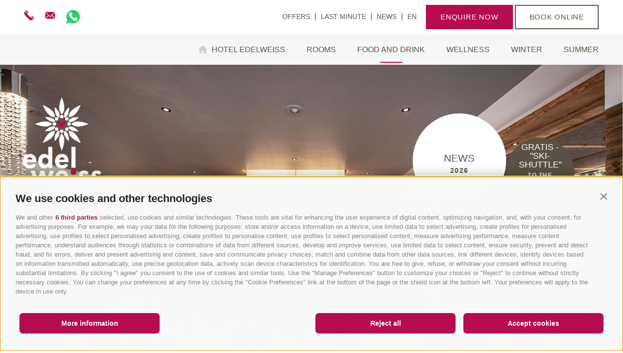

--- FILE ---
content_type: text/html; charset=utf-8
request_url: https://www.hotel-edelweiss.it/en/food-and-drink/bar-vine.html
body_size: 13474
content:


<!DOCTYPE html>
<html lang="en" class="no-js">
<head id="Head1"><link rel="preconnect" href="https://www.googletagmanager.com"><link rel="dns-prefetch" href="https://www.googletagmanager.com"><link rel="preconnect" href="https://www.google-analytics.com"><link rel="dns-prefetch" href="https://www.google-analytics.com"><script>var dataLayer = window.dataLayer = window.dataLayer || [];window['gtag_enable_tcf_support'] = true;</script><script type="text/javascript">(function(w,d,s,l,i){w[l]=w[l]||[];w[l].push({'gtm.start':new Date().getTime(),event:'gtm.js'});var f=d.getElementsByTagName(s)[0],j=d.createElement(s),dl=l!='dataLayer'?'&l='+l:'';j.async=true;j.src='https://www.googletagmanager.com/gtm.js?id=' + i + dl; f.parentNode.insertBefore(j, f);})(window,document,'script','dataLayer','GTM-TNPGMWQ');</script><meta http-equiv="content-type" content="text/html; charset=utf-8" /><link href="/css/generator/202601141338/?4A4878426B416A56344D414B466A6973794F55537768794E5A5865725A6C635A6B4F367445714E3464614575735A6E6F52756C7767513D3D" rel="stylesheet" type="text/css" /><meta name="dc.language" content="en-GB" /><meta name="dcterms.audience" content="all" /><meta name="dcterms.creator" content="abr" /><meta name="dcterms.publisher" content="Consisto GmbH" /><meta name="generator" content="Consisto.CMS V4.7.0.0, SRVMIG01-20260123020131" /><meta name="rating" content="general" /><meta name="robots" content="all" /><meta name="theme-color" content="#ffffff" /><meta name="viewport" content="width=device-width, initial-scale=1" />
    <script>document.documentElement.className = document.documentElement.className.replace("no-js","js");</script>
    <link rel="apple-touch-icon" sizes="180x180" href="/apple-touch-icon.png" /><link rel="icon" sizes="32x32" href="/favicon.ico" /><link rel="icon" type="image/png" sizes="16x16" href="/favicon-16x16.png" /><link rel="manifest" href="/manifest.json" /><link rel="mask-icon" href="/safari-pinned-tab.svg" color="#b90d50" /><link rel="preload" href="/media/fonts/Flaticon.woff2" as="font" type="font/woff2" crossorigin="" /><link rel="preload" href="/fonts/fira-sans-v16-latin-regular.woff2" as="font" type="font/woff2" crossorigin="" /><link rel="preload" href="/fonts/roboto-v30-latin-regular.woff2" as="font" type="font/woff2" crossorigin="" /><link rel="preconnect" href="https://assets.avacy-cdn.com" /><link rel="preconnect" href="https://jumpgroup.avacy-cdn.com" /><link rel="preconnect" href="https://consisto.avacy-cdn.com" />

    <script>document.createElement("picture");</script>
    <script src="/app_common/java/plugins/picturefill/3.0.2/picturefill.js" async></script>

    <script type="text/javascript">
        var vh = window.innerHeight * 0.01;
        document.documentElement.style.setProperty('--vh', `${vh}px`);

        window.addEventListener('resize', () => {
            var vh = window.innerHeight * 0.01;
            document.documentElement.style.setProperty('--vh', `${vh}px`);
        });
    </script>

    
    <script>
        window.addEventListener('load', function () {
            setTimeout(function () {
                var script = document.createElement('script');
                script.src = "https://assets.dialogshift.com/code/pro2231.js";
                script.defer = true;
                document.head.appendChild(script);
            }, 3600);
        });
    </script>
<link rel="preload" as="image" href="/media/a1aa934a-587b-4800-a4b8-1e25e5254a39/414_x_500/our-bar.jpg"><link rel="canonical" href="https://www.hotel-edelweiss.it/en/food-and-drink/bar-vine.html" /><link href="https://www.hotel-edelweiss.it/de/kulinarik/bar-wein.html" rel="alternate" hreflang="de" /><link href="https://www.hotel-edelweiss.it/de/kulinarik/bar-wein.html" rel="alternate" hreflang="x-default" /><link href="https://www.hotel-edelweiss.it/it/gastronomia/bar-vino.html" rel="alternate" hreflang="it" /><link href="https://www.hotel-edelweiss.it/en/food-and-drink/bar-vine.html" rel="alternate" hreflang="en" /><title>
	Wine tasting in South Tyrol ▪️ Hotel Edelweiss
</title><meta name="description" content="Together with Sonja, discover the secrets of the wines from our cellar and enjoy them with the specialities of the cuisine of the Hotel Edelweiss!" /></head>

<body>
    <!-- Google Tag Manager (noscript) -->
<noscript><iframe src="https://www.googletagmanager.com/ns.html?id=GTM-TNPGMWQ" height="0" width="0" style="display:none;visibility:hidden" ></iframe ></noscript><!-- End Google Tag Manager (noscript) -->
 

    <!-- cc:baseform -->
<form name="aspnetForm" id="aspnetForm" method="post" enctype="multipart/form-data" action="/en/food-and-drink/bar-vine.html">
<div class="aspNetHidden">
<input type="hidden" name="__PAGEUNIQUEID" id="__PAGEUNIQUEID" value="$f8604072a4934612ad12543af7fe8cba" />
<input type="hidden" name="__EVENTTARGET" id="__EVENTTARGET" value="" />
<input type="hidden" name="__EVENTARGUMENT" id="__EVENTARGUMENT" value="" />
<input type="hidden" name="__VIEWSTATE" id="__VIEWSTATE" value="/wEPaA8FDzhkZTVhNDg0YTJkMDg1OGQUiEx+sIWNttZWnpuPIKrm5UgmzFPw45HM8XbIrXnqBg==" />
</div>

<script type="text/javascript">
//<![CDATA[
var theForm = document.forms['aspnetForm'];
if (!theForm) {
    theForm = document.aspnetForm;
}
function __doPostBack(eventTarget, eventArgument) {
    if (!theForm.onsubmit || (theForm.onsubmit() != false)) {
        theForm.__EVENTTARGET.value = eventTarget;
        theForm.__EVENTARGUMENT.value = eventArgument;
        theForm.submit();
    }
}
//]]>
</script>


<div class="aspNetHidden">

	<input type="hidden" name="__VIEWSTATEGENERATOR" id="__VIEWSTATEGENERATOR" value="9FDABEA0" />
	<input type="hidden" name="__EVENTVALIDATION" id="__EVENTVALIDATION" value="/wEdAAMXVGdzwe5p8QemcFloNO+2boadVv5hTPbgfEpvNI+Ik03kbtklNQcTN0L7T7OMOOfVNeztgrZL2ibG1voqKKS4NE5IHkYjbnNtJOBlt6H5tg==" />
</div>
        <div class="container-main  ">
            
            <button type="button" class="mobile-menu">
                <span class="menu-line"></span>
                <span class="menu-line"></span>
                <span class="menu-line"></span>
            </button>
            <div class="header-main  ">
                <div class="container-header-top">
                    <div class="left">
                        <a href='tel:+390472520229' title="Link Phone" class="link-phone fi flaticon-telephone" data-gtm-category="ContactInformation" data-gtm-action="DetailClick" data-gtm-label="LinkPhone">
                            <span class="link-text">+39 0472 520 229</span>
                        </a>
                        <a href="mailto:info@hotel-edelweiss.it" title="Link Mail" class="link-mail fi flaticon-email" data-gtm-category="ContactInformation" data-gtm-action="DetailClick" data-gtm-label="LinkMail">
                            <span class="link-text">info@hotel-edelweiss.it</span>
                        </a>
                        <a href="https://api.whatsapp.com/send?phone=390472520229" target="_blank" title="WhatsApp" class="whatsapp" data-gtm-category="ContactInformation" data-gtm-action="DetailClick" data-gtm-label="LinkWhatsApp"></a>
                    </div>
                    <div class="right">
                        
                        


<!-- module:menu !-->
<div class="clearfix nav-top">
    
                
                    <a href="https://www.hotel-edelweiss.it/en/rooms/offers.html" class="nav-top__link " target="_self" >Offers
                    </a>
                    <span class="separator">|</span>
                    
            
                    <a href="https://www.hotel-edelweiss.it/en/rooms/last-minute-bookings.html" class="nav-top__link " target="_self" >Last Minute
                    </a>
                    <span class="separator">|</span>
                    
            
                    <a href="https://www.hotel-edelweiss.it/en/hotel-edelweiss/news.html" class="nav-top__link " target="_self" >News
                    </a>
                    <span class="separator">|</span>
                    
            
            
    

<!-- modules:languages -->

<div class="languages hidden-print">
    <button type="button" class="languages__button">
        en
         
    </button>
    <div class="languages__flyout">
        <a class="languages__link " href="/de/kulinarik/bar-wein.html">de</a><a class="languages__link " href="/it/gastronomia/bar-vino.html">it</a>
    </div>
</div>

<!-- /modules:languages -->
</div>
<!-- /module:menu !-->
                        <div class="container-header-top__buttons">
                            <a href="https://www.hotel-edelweiss.it/en/enquiry.html" title="Enquiry" class="request button button--secondary">
                                Enquire now
                            </a>
                            <a href="https://www.hotel-edelweiss.it/en/search-and-book-rooms-online.html" title="Enquiry" class="book button button--empty">
                                Book online
                            </a>
                        </div>
                    </div>
                </div>
                


<!-- module:menuMain !-->
<nav class="nav-main">
    <a href="https://www.hotel-edelweiss.it/en/hotel-edelweiss/welcome.html" target="_self" class="logo-element-link">
        <img src="/media/logo-element.svg" loading="lazy" alt="logo-element" width="55" height="55" />
    </a>
    <ul class="nav-main__dropdown">
        
				    
                    <li class='nav-main__level-0  has-children'>
                        <a href="https://www.hotel-edelweiss.it/en/hotel-edelweiss/welcome.html" class="nav-main__menu-0" target="_self" >Hotel Edelweiss</a>
                        <ul class="nav-main__flyout-0">
                    <li class='nav-main__level-1  '>
                        <a href="https://www.hotel-edelweiss.it/en/hotel-edelweiss/welcome.html" class="nav-main__menu-1" target="_self" >Welcome</a>
                        
                    </li>
                
                    <li class='nav-main__level-1  '>
                        <a href="https://www.hotel-edelweiss.it/en/hotel-edelweiss/news.html" class="nav-main__menu-1" target="_self" >News</a>
                        
                    </li>
                
                    <li class='nav-main__level-1  '>
                        <a href="https://www.hotel-edelweiss.it/en/hotel-edelweiss/the-oberhofer-family.html" class="nav-main__menu-1" target="_self" >The Oberhofer family</a>
                        
                    </li>
                
                    <li class='nav-main__level-1  '>
                        <a href="https://www.hotel-edelweiss.it/en/hotel-edelweiss/coupon.html" class="nav-main__menu-1" target="_self" >Coupon</a>
                        
                    </li>
                
                    <li class='nav-main__level-1  '>
                        <a href="https://www.hotel-edelweiss.it/en/hotel-edelweiss/location-and-directions.html" class="nav-main__menu-1" target="_self" >Location and Directions</a>
                        
                    </li>
                
                    <li class='nav-main__level-1  '>
                        <a href="https://www.hotel-edelweiss.it/en/hotel-edelweiss/hotel-reviews.html" class="nav-main__menu-1" target="_self" >Hotel reviews</a>
                        
                    </li>
                
                    <li class='nav-main__level-1  '>
                        <a href="https://www.hotel-edelweiss.it/en/hotel-edelweiss/sustainability.html" class="nav-main__menu-1" target="_self" >Sustainability</a>
                        
                    </li>
                </ul>
                    </li>
                
                    <li class='nav-main__level-0  has-children'>
                        <a href="https://www.hotel-edelweiss.it/en/rooms/rooms.html" class="nav-main__menu-0" target="_self" >Rooms</a>
                        <ul class="nav-main__flyout-0">
                    <li class='nav-main__level-1  has-children'>
                        <a href="https://www.hotel-edelweiss.it/en/rooms/rooms.html" class="nav-main__menu-1" target="_self" >Rooms</a>
                        
                    </li>
                
                    <li class='nav-main__level-1  '>
                        <a href="https://www.hotel-edelweiss.it/en/rooms/childrens-rates.html" class="nav-main__menu-1" target="_self" >Childrens' rates</a>
                        
                    </li>
                
                    <li class='nav-main__level-1  '>
                        <a href="https://www.hotel-edelweiss.it/en/rooms/offers.html" class="nav-main__menu-1" target="_self" >Offers</a>
                        
                    </li>
                
                    <li class='nav-main__level-1  '>
                        <a href="https://www.hotel-edelweiss.it/en/rooms/last-minute-bookings.html" class="nav-main__menu-1" target="_self" >Last minute bookings</a>
                        
                    </li>
                
                    <li class='nav-main__level-1  '>
                        <a href="https://www.hotel-edelweiss.it/en/rooms/inclusive-services-winter.html" class="nav-main__menu-1" target="_self" >Inclusive services winter</a>
                        
                    </li>
                
                    <li class='nav-main__level-1  '>
                        <a href="https://www.hotel-edelweiss.it/en/rooms/inclusive-services-in-summer.html" class="nav-main__menu-1" target="_self" >Inclusive services in Summer</a>
                        
                    </li>
                
                    <li class='nav-main__level-1  '>
                        <a href="https://www.hotel-edelweiss.it/en/rooms/good-to-know.html" class="nav-main__menu-1" target="_self" >TERMS AND CONDITIONS</a>
                        
                    </li>
                </ul>
                    </li>
                
                    <li class='nav-main__level-0 nav-main__active-0 has-children'>
                        <a href="https://www.hotel-edelweiss.it/en/food-and-drink.html" class="nav-main__menu-0" target="_self" >Food and drink</a>
                        <ul class="nav-main__flyout-0">
                    <li class='nav-main__level-1 nav-main__active-1 '>
                        <a href="https://www.hotel-edelweiss.it/en/food-and-drink/bar-vine.html" class="nav-main__menu-1" target="_self" >Bar & Vine</a>
                        
                    </li>
                </ul>
                    </li>
                
                    <li class='nav-main__level-0  has-children'>
                        <a href="https://www.hotel-edelweiss.it/en/wellness.html" class="nav-main__menu-0" target="_self" >Wellness</a>
                        <ul class="nav-main__flyout-0">
                    <li class='nav-main__level-1  '>
                        <a href="https://www.hotel-edelweiss.it/en/wellness/pools.html" class="nav-main__menu-1" target="_self" >The world of water</a>
                        
                    </li>
                
                    <li class='nav-main__level-1  '>
                        <a href="https://www.hotel-edelweiss.it/en/wellness/wellness-area.html" class="nav-main__menu-1" target="_self" >Wellness area</a>
                        
                    </li>
                
                    <li class='nav-main__level-1  '>
                        <a href="https://www.hotel-edelweiss.it/en/wellness/massages-treatments.html" class="nav-main__menu-1" target="_self" >Massages</a>
                        
                    </li>
                
                    <li class='nav-main__level-1  '>
                        <a href="https://www.hotel-edelweiss.it/en/wellness/day-spa.html" class="nav-main__menu-1" target="_self" >Day Spa</a>
                        
                    </li>
                
                    <li class='nav-main__level-1  '>
                        <a href="https://www.hotel-edelweiss.it/en/wellness/fitness.html" class="nav-main__menu-1" target="_self" >fitness</a>
                        
                    </li>
                </ul>
                    </li>
                
                    <li class='nav-main__level-0  has-children'>
                        <a href="https://www.hotel-edelweiss.it/en/winter/skiing-holidays.html" class="nav-main__menu-0" target="_self" >Winter</a>
                        <ul class="nav-main__flyout-0">
                    <li class='nav-main__level-1  '>
                        <a href="https://www.hotel-edelweiss.it/en/winter/skiing-holidays.html" class="nav-main__menu-1" target="_self" >Skiing holidays</a>
                        
                    </li>
                
                    <li class='nav-main__level-1  '>
                        <a href="https://www.hotel-edelweiss.it/en/winter/ski-resort-rates.html" class="nav-main__menu-1" target="_self" >Ski resort & Rates</a>
                        
                    </li>
                
                    <li class='nav-main__level-1  '>
                        <a href="https://www.hotel-edelweiss.it/en/winter/winter-and-snowshoe-hiking.html" class="nav-main__menu-1" target="_self" >Winter and snowshoe hiking</a>
                        
                    </li>
                
                    <li class='nav-main__level-1  '>
                        <a href="https://www.hotel-edelweiss.it/en/winter/ski-tours.html" class="nav-main__menu-1" target="_self" >Ski tours</a>
                        
                    </li>
                
                    <li class='nav-main__level-1  '>
                        <a href="https://www.hotel-edelweiss.it/en/winter/cross-country-skiing.html" class="nav-main__menu-1" target="_self" >Cross country skiing</a>
                        
                    </li>
                
                    <li class='nav-main__level-1  '>
                        <a href="https://www.hotel-edelweiss.it/en/winter/tobogganing.html" class="nav-main__menu-1" target="_self" >Tobogganing</a>
                        
                    </li>
                
                    <li class='nav-main__level-1  '>
                        <a href="https://www.hotel-edelweiss.it/en/winter/weekly-programme-in-the-winter.html" class="nav-main__menu-1" target="_self" >Weekly programme in the winter</a>
                        
                    </li>
                </ul>
                    </li>
                
                    <li class='nav-main__level-0  has-children'>
                        <a href="https://www.hotel-edelweiss.it/en/summer/brixen-suedtirol-card.html" class="nav-main__menu-0" target="_self" >Summer</a>
                        <ul class="nav-main__flyout-0">
                    <li class='nav-main__level-1  '>
                        <a href="https://www.hotel-edelweiss.it/en/summer/brixen-suedtirol-card.html" class="nav-main__menu-1" target="_self" >Brixen Südtirol Card</a>
                        
                    </li>
                
                    <li class='nav-main__level-1  '>
                        <a href="https://www.hotel-edelweiss.it/en/summer/hiking.html" class="nav-main__menu-1" target="_self" >Hiking</a>
                        
                    </li>
                
                    <li class='nav-main__level-1  '>
                        <a href="https://www.hotel-edelweiss.it/en/summer/mountain-bike.html" class="nav-main__menu-1" target="_self" >Mountain bike</a>
                        
                    </li>
                
                    <li class='nav-main__level-1  '>
                        <a href="https://www.hotel-edelweiss.it/en/summer/sports-and-more.html" class="nav-main__menu-1" target="_self" >Sports and more</a>
                        
                    </li>
                
                    <li class='nav-main__level-1  '>
                        <a href="https://www.hotel-edelweiss.it/en/summer/weekly-programme-summer.html" class="nav-main__menu-1" target="_self" >Weekly programme summer</a>
                        
                    </li>
                </ul>
                    </li>
                
                
    </ul>
    

<!-- modules:languagesMobile -->

<div class="languages-mobile hidden-print">
    <div class="languages-mobile__active">
        en
    </div>
    <a class="languages-mobile__link " href="/de/kulinarik/bar-wein.html">de</a><a class="languages-mobile__link " href="/it/gastronomia/bar-vino.html">it</a>
</div>

<!-- /modules:languagesMobile -->
    <div class="nav-main__request-mobile">
        <a href="https://www.hotel-edelweiss.it/en/enquiry.html" title="Enquiry" class="request button button--secondary">
            Enquire now
        </a>
        <a href="https://www.hotel-edelweiss.it/en/search-and-book-rooms-online.html" title="Enquiry" class="book button button--empty">
            Book online
        </a>
        <a href="https://www.hotel-edelweiss.it/en/rooms/last-minute-bookings.html" title="Last Minute" class="book button button--empty">
            last minute
        </a>
        <a href="https://www.hotel-edelweiss.it/en/rooms/offers.html" title="Offers" class="book button button--empty">
            Offers
        </a>
    </div>
</nav>
<!-- /module:menuMain !-->
            </div>

            


<!-- modules:bannerSlide !-->
<div class="banner-container hidden-print">
    <div class="banner">
        <a href="https://www.hotel-edelweiss.it/en/hotel-edelweiss/welcome.html" class="logo-main">
            <img src="/media/logo/logo.png" loading="lazy" alt="logo-hotel-edelweiss" width="323" height="383" />
        </a>
        

<!-- module:buttonSpecial -->



        <a href="https://www.hotel-edelweiss.it/en/hotel-edelweiss/news.html" class="button-special ">
            <span class="button-special__inner">
                <span class="button-special__icon fi flaticon-"></span>
                <span class="button-special__title">NEWS</span>
                <span class="button-special__subtitle">2026</span>
            </span>
        </a>
    




<!-- /module:buttonSpecial -->

        

<!-- module:button -->

    
            <a href="https://www.hotel-edelweiss.it/en/winter/ski-resort-rates.html" class="button-small ">
                <span class="button-small__inner">
                    <span class="button-small__title">Gratis -"Ski-Shuttle"</span>
                    <span class="button-small__subtitle">to the base station in 2 min.</span>
                </span>
            </a>
        

<!-- /module:button -->

        <div class="banner__slider">
            
                    <div class="banner__item">
                        <picture>
                            <source media="(min-width: 1601px)" srcset='/media/a1aa934a-587b-4800-a4b8-1e25e5254a39/1900_x_700/our-bar.jpg' />
                            <source media="(min-width: 1281px) and (max-width: 1600px)" srcset='/media/a1aa934a-587b-4800-a4b8-1e25e5254a39/1600_x_700/our-bar.jpg' />
                            <source media="(min-width: 769px) and (max-width: 1280px)" srcset='/media/a1aa934a-587b-4800-a4b8-1e25e5254a39/1280_x_700/our-bar.jpg' />
                            <source media="(min-width: 415px) and (max-width: 768px)" srcset='/media/a1aa934a-587b-4800-a4b8-1e25e5254a39/768_x_600/our-bar.jpg' />
                            <source media="(max-width: 414px)" srcset='/media/a1aa934a-587b-4800-a4b8-1e25e5254a39/414_x_380/our-bar.jpg' />
                            <img class="banner__image lazyload"  src='/media/a1aa934a-587b-4800-a4b8-1e25e5254a39/414_x_380/our-bar.jpg' width="414" height="380" alt="Our bar" />
                        </picture>
                    </div>
                
                    <div class="banner__item">
                        <picture>
                            <source media="(min-width: 1601px)" srcset='/media/ef6c1441-0aca-423d-b335-1b6ed8e570e6/1900_x_700/two-gin-tonic.jpg' />
                            <source media="(min-width: 1281px) and (max-width: 1600px)" srcset='/media/ef6c1441-0aca-423d-b335-1b6ed8e570e6/1600_x_700/two-gin-tonic.jpg' />
                            <source media="(min-width: 769px) and (max-width: 1280px)" srcset='/media/ef6c1441-0aca-423d-b335-1b6ed8e570e6/1280_x_700/two-gin-tonic.jpg' />
                            <source media="(min-width: 415px) and (max-width: 768px)" srcset='/media/ef6c1441-0aca-423d-b335-1b6ed8e570e6/768_x_600/two-gin-tonic.jpg' />
                            <source media="(max-width: 414px)" srcset='/media/ef6c1441-0aca-423d-b335-1b6ed8e570e6/414_x_380/two-gin-tonic.jpg' />
                            <img class="banner__image lazyload" loading="lazy" src='/media/ef6c1441-0aca-423d-b335-1b6ed8e570e6/414_x_380/two-gin-tonic.jpg' width="414" height="380" alt="Two Gin Tonic" />
                        </picture>
                    </div>
                
                    <div class="banner__item">
                        <picture>
                            <source media="(min-width: 1601px)" srcset='/media/c5ec664d-2f71-4bff-992d-ed0404a57dd6/1900_x_700/our-bar-with-elegant-upholstered-furniture-illuminated-counter-and-cozy-alpine-style-booths.jpg' />
                            <source media="(min-width: 1281px) and (max-width: 1600px)" srcset='/media/c5ec664d-2f71-4bff-992d-ed0404a57dd6/1600_x_700/our-bar-with-elegant-upholstered-furniture-illuminated-counter-and-cozy-alpine-style-booths.jpg' />
                            <source media="(min-width: 769px) and (max-width: 1280px)" srcset='/media/c5ec664d-2f71-4bff-992d-ed0404a57dd6/1280_x_700/our-bar-with-elegant-upholstered-furniture-illuminated-counter-and-cozy-alpine-style-booths.jpg' />
                            <source media="(min-width: 415px) and (max-width: 768px)" srcset='/media/c5ec664d-2f71-4bff-992d-ed0404a57dd6/768_x_600/our-bar-with-elegant-upholstered-furniture-illuminated-counter-and-cozy-alpine-style-booths.jpg' />
                            <source media="(max-width: 414px)" srcset='/media/c5ec664d-2f71-4bff-992d-ed0404a57dd6/414_x_380/our-bar-with-elegant-upholstered-furniture-illuminated-counter-and-cozy-alpine-style-booths.jpg' />
                            <img class="banner__image lazyload" loading="lazy" src='/media/c5ec664d-2f71-4bff-992d-ed0404a57dd6/414_x_380/our-bar-with-elegant-upholstered-furniture-illuminated-counter-and-cozy-alpine-style-booths.jpg' width="414" height="380" alt="Our bar with elegant upholstered furniture, illuminated counter and cozy alpine-style booths." />
                        </picture>
                    </div>
                
        </div>
        <div class="banner-controls banner-controls-site"></div>
    </div>
</div>
<!-- /modules:bannerSlide !-->

<!-- module:contentSlide -->
<main class="content container content-padding  ">
    

<!-- modules:sitePath -->
<div class="sitepath" id="sitepath">
    
            <ol itemscope itemtype="http://schema.org/BreadcrumbList">
        
            <li itemprop="itemListElement" itemscope itemtype="http://schema.org/ListItem">
                <a itemprop="item" class="sitepath__link " href="https://www.hotel-edelweiss.it/en/food-and-drink.html" target="_self">
                    <span itemprop="name" class="sitepath__name">Food and drink</span>
                    <meta itemprop="position" content="1" />
                </a>
                <span class="sitepath__separator">&bull;</span>
            </li>
        
            <li itemprop="itemListElement" itemscope itemtype="http://schema.org/ListItem">
                <a itemprop="item" class="sitepath__link active" href="https://www.hotel-edelweiss.it/en/food-and-drink/bar-vine.html" target="_self">
                    <span itemprop="name" class="sitepath__name">Bar & Vine</span>
                    <meta itemprop="position" content="2" />
                </a>
                <span class="sitepath__separator">&bull;</span>
            </li>
        
            </ol>
        
</div>
<!-- /modules:sitePath -->
    <div id="ctl25_ContentHGroup" class="hgroup">
        <h1>Wine tasting in South Tyrol</h1>
        <h2 id="ctl25_ContentH2">Sonja the wine expert recommends...</h2>
    </div>
    <div id="ctl25_SiteContentContainer" class="main-content base-text"><span class="h2">ALL ABOUT WINE OVERVIEW:</span><br />
<br />
<strong>The winegrowing region Valle Isarco</strong><br />
In Valle Isarco 270 hectares are covered in vine. The wines that are produced here today are almost all white wines: Sylvaner, M&uuml;ller-Thurgau, Gew&uuml;rztraminer, Veltliner, Kerner, Rul&auml;nder and Riesling. The only red Valle Isarco wine is the &ldquo;Klausner Laitacher&rdquo;.<br />
<br />
<strong>The three original varieties of grape in South Tyrol </strong><br />
<strong>Gew&uuml;rztraminer </strong>from the wine village of Termeno on the South Tyrolean wine route, that started out here and is now grown all over the world. This dry white wine has a spicy, aromatic, pleasant and full-bodied taste.<br />
Vernatsch, the typical and most widespread grape variety from which the Kalterersee wine is produced. Its characteristics: light ruby red, slightly dry, fruity, very mild and agreeable due to its low acidity and minimal tannin content. Suitable for all dishes.<br />
<strong>Lagrein </strong>is a dark garnet red, dry, strong, full-bodied wine with a slight note of violets.<br />
<br />
<strong>From grapes to wine</strong><br />
The quality of the wine is determined by the care of the farmer, the skill of the wine maker and the weather. The vines are pruned as early as January, followed in March by the "tying of the vines&rdquo;. In May the first shoots are already sprouting. In June and July, the farmer removes any excessive leaves and in August, the grapes are thinned out, which means that surplus grapes are cut out - the absolute prerequisite for a high quality wine. The harvest begins at the beginning of September with the white grape varieties from low-lying vineyards. It lasts until the middle of October. This is followed by fermentation in the barrels, constantly monitored by an expert wine maker.<br />
<br />
Come to the wine country of South Tyrol - and best of all, come to the Hotel Edelweiss in Maranza. <strong><a title="Book now!" href="/en/search-and-book-rooms-online.html" target="_self">Book now!</a></strong></div>
</main>
<!-- /module:contentSlide -->

<div class="flower-banner hidden-print">
    <div class="flower-banner__top"></div>
    <div class="flower-banner__bottom"></div>
</div>



<!-- modules:teaserSlide !-->


        <div class="teaser row gutter-2 ">
    
        <div class="teaser__item col-6 col-sm-12 hidden-print">
            <a href="https://www.hotel-edelweiss.it/en/food-and-drink.html" class="teaser__image-link ">
				
                <picture>
                    <source  media="only screen and (min-width: 1025px) and (max-width:1280px)"  srcset="/media/91c420b7-199a-4272-9a55-c3531c9f5cef/638_x_500/two-glasses-of-red-wine-fine-wine-bottles-candlelight-and-wooden-decor-in-a-rustic-wine-cellar.webp" width="638" height="500" type="image/webp" /><source  media="only screen and (min-width: 1025px) and (max-width:1280px)"  srcset="/media/91c420b7-199a-4272-9a55-c3531c9f5cef/638_x_500/two-glasses-of-red-wine-fine-wine-bottles-candlelight-and-wooden-decor-in-a-rustic-wine-cellar.jpg" width="638" height="500"  />
                    <source  media="only screen and (min-width: 769px) and (max-width:1024px)"  srcset="/media/91c420b7-199a-4272-9a55-c3531c9f5cef/510_x_400/two-glasses-of-red-wine-fine-wine-bottles-candlelight-and-wooden-decor-in-a-rustic-wine-cellar.webp" width="510" height="400" type="image/webp" /><source  media="only screen and (min-width: 769px) and (max-width:1024px)"  srcset="/media/91c420b7-199a-4272-9a55-c3531c9f5cef/510_x_400/two-glasses-of-red-wine-fine-wine-bottles-candlelight-and-wooden-decor-in-a-rustic-wine-cellar.jpg" width="510" height="400"  />
                    <source  media="only screen and (min-width: 668px) and (max-width:768px)"  srcset="/media/91c420b7-199a-4272-9a55-c3531c9f5cef/382_x_350/two-glasses-of-red-wine-fine-wine-bottles-candlelight-and-wooden-decor-in-a-rustic-wine-cellar.webp" width="382" height="350" type="image/webp" /><source  media="only screen and (min-width: 668px) and (max-width:768px)"  srcset="/media/91c420b7-199a-4272-9a55-c3531c9f5cef/382_x_350/two-glasses-of-red-wine-fine-wine-bottles-candlelight-and-wooden-decor-in-a-rustic-wine-cellar.jpg" width="382" height="350"  />
                    <source  media="only screen and (min-width: 415px) and (max-width:667px)"  srcset="/media/91c420b7-199a-4272-9a55-c3531c9f5cef/667_x_250/two-glasses-of-red-wine-fine-wine-bottles-candlelight-and-wooden-decor-in-a-rustic-wine-cellar.webp" width="667" height="250" type="image/webp" /><source  media="only screen and (min-width: 415px) and (max-width:667px)"  srcset="/media/91c420b7-199a-4272-9a55-c3531c9f5cef/667_x_250/two-glasses-of-red-wine-fine-wine-bottles-candlelight-and-wooden-decor-in-a-rustic-wine-cellar.jpg" width="667" height="250"  />
                    <source  media="only screen and (max-width: 414px)"  srcset="/media/91c420b7-199a-4272-9a55-c3531c9f5cef/424_x_360/two-glasses-of-red-wine-fine-wine-bottles-candlelight-and-wooden-decor-in-a-rustic-wine-cellar.webp" width="424" height="360" type="image/webp" /><source  media="only screen and (max-width: 414px)"  srcset="/media/91c420b7-199a-4272-9a55-c3531c9f5cef/424_x_360/two-glasses-of-red-wine-fine-wine-bottles-candlelight-and-wooden-decor-in-a-rustic-wine-cellar.jpg" width="424" height="360"  />
                    <img src="/media/91c420b7-199a-4272-9a55-c3531c9f5cef/958_x_650/two-glasses-of-red-wine-fine-wine-bottles-candlelight-and-wooden-decor-in-a-rustic-wine-cellar.jpg" width="958" height="650" class="base-item__image lazyload" alt="Two glasses of red wine, fine wine bottles, candlelight and wooden decor in a rustic wine cellar." loading="lazy" />
				</picture>
            </a>
        </div>
        <div class="col-6 col-sm-12 teaser__col">
            <div class="teaser__inner">
                <div class="teaser__info">
                    <h2 class="teaser__subtitle base-title">It melts on your tongue</h2>                    
                    <h2 class="teaser__name base-subtitle">Insider’s tip for connoisseurs</h2>
                    <div class="teaser__description base-text">Holidays in the Hotel Edelweiss in Maranza also include good food!</div>
                    <a href="https://www.hotel-edelweiss.it/en/food-and-drink.html" class="teaser__link button button--empty">Food and drink</a>
                </div>
            </div>
        </div>
    
        </div>
    

<!-- /modules:teaserSlide !-->


<!-- modules:imageSlide !-->
<div class="image row gutter-2 hidden-print">
    
            <div class="image__item col-6 col-sm-12">
                <picture>
                    <source  media="(min-width: 1281px) and (max-width: 1600px)"  srcset="/media/a1aa934a-587b-4800-a4b8-1e25e5254a39/958_x_500/our-bar.webp" width="958" height="500" type="image/webp" /><source  media="(min-width: 1281px) and (max-width: 1600px)"  srcset="/media/a1aa934a-587b-4800-a4b8-1e25e5254a39/958_x_500/our-bar.jpg" width="958" height="500"  />
                    <source  media="(min-width: 1025px) and (max-width: 1280px)"  srcset="/media/a1aa934a-587b-4800-a4b8-1e25e5254a39/638_x_500/our-bar.webp" width="638" height="500" type="image/webp" /><source  media="(min-width: 1025px) and (max-width: 1280px)"  srcset="/media/a1aa934a-587b-4800-a4b8-1e25e5254a39/638_x_500/our-bar.jpg" width="638" height="500"  />
                    <source  media="(min-width: 769px) and (max-width: 1024px)"  srcset="/media/a1aa934a-587b-4800-a4b8-1e25e5254a39/510_x_400/our-bar.webp" width="510" height="400" type="image/webp" /><source  media="(min-width: 769px) and (max-width: 1024px)"  srcset="/media/a1aa934a-587b-4800-a4b8-1e25e5254a39/510_x_400/our-bar.jpg" width="510" height="400"  />
                    <source  media="(min-width: 668px) and (max-width: 768px)"  srcset="/media/a1aa934a-587b-4800-a4b8-1e25e5254a39/382_x_350/our-bar.webp" width="382" height="350" type="image/webp" /><source  media="(min-width: 668px) and (max-width: 768px)"  srcset="/media/a1aa934a-587b-4800-a4b8-1e25e5254a39/382_x_350/our-bar.jpg" width="382" height="350"  />
                    <source  media="(min-width: 415px) and (max-width: 667px)"  srcset="/media/a1aa934a-587b-4800-a4b8-1e25e5254a39/667_x_400/our-bar.webp" width="667" height="400" type="image/webp" /><source  media="(min-width: 415px) and (max-width: 667px)"  srcset="/media/a1aa934a-587b-4800-a4b8-1e25e5254a39/667_x_400/our-bar.jpg" width="667" height="400"  />
                    <source  media="(max-width: 414px)"  srcset="/media/a1aa934a-587b-4800-a4b8-1e25e5254a39/414_x_500/our-bar.webp" width="414" height="500" type="image/webp" /><source  media="(max-width: 414px)"  srcset="/media/a1aa934a-587b-4800-a4b8-1e25e5254a39/414_x_500/our-bar.jpg" width="414" height="500"  />
                    <img src="/media/a1aa934a-587b-4800-a4b8-1e25e5254a39/958_x_500/our-bar.jpg" width="958" height="500" class="image__image base-item__image lazyload" alt="Our bar" loading="lazy" />
                </picture>
            </div>
        
            <div class="image__item col-6 col-sm-12">
                <picture>
                    <source  media="(min-width: 1281px) and (max-width: 1600px)"  srcset="/media/5320b825-0a82-423c-a274-9acec721b023/958_x_500/two-glasses-of-red-wine-a-menu-and-a-lit-candle-on-a-round-wooden-table-in-front-of-an-illuminated-wine-cabinet.webp" width="958" height="500" type="image/webp" /><source  media="(min-width: 1281px) and (max-width: 1600px)"  srcset="/media/5320b825-0a82-423c-a274-9acec721b023/958_x_500/two-glasses-of-red-wine-a-menu-and-a-lit-candle-on-a-round-wooden-table-in-front-of-an-illuminated-wine-cabinet.jpg" width="958" height="500"  />
                    <source  media="(min-width: 1025px) and (max-width: 1280px)"  srcset="/media/5320b825-0a82-423c-a274-9acec721b023/638_x_500/two-glasses-of-red-wine-a-menu-and-a-lit-candle-on-a-round-wooden-table-in-front-of-an-illuminated-wine-cabinet.webp" width="638" height="500" type="image/webp" /><source  media="(min-width: 1025px) and (max-width: 1280px)"  srcset="/media/5320b825-0a82-423c-a274-9acec721b023/638_x_500/two-glasses-of-red-wine-a-menu-and-a-lit-candle-on-a-round-wooden-table-in-front-of-an-illuminated-wine-cabinet.jpg" width="638" height="500"  />
                    <source  media="(min-width: 769px) and (max-width: 1024px)"  srcset="/media/5320b825-0a82-423c-a274-9acec721b023/510_x_400/two-glasses-of-red-wine-a-menu-and-a-lit-candle-on-a-round-wooden-table-in-front-of-an-illuminated-wine-cabinet.webp" width="510" height="400" type="image/webp" /><source  media="(min-width: 769px) and (max-width: 1024px)"  srcset="/media/5320b825-0a82-423c-a274-9acec721b023/510_x_400/two-glasses-of-red-wine-a-menu-and-a-lit-candle-on-a-round-wooden-table-in-front-of-an-illuminated-wine-cabinet.jpg" width="510" height="400"  />
                    <source  media="(min-width: 668px) and (max-width: 768px)"  srcset="/media/5320b825-0a82-423c-a274-9acec721b023/382_x_350/two-glasses-of-red-wine-a-menu-and-a-lit-candle-on-a-round-wooden-table-in-front-of-an-illuminated-wine-cabinet.webp" width="382" height="350" type="image/webp" /><source  media="(min-width: 668px) and (max-width: 768px)"  srcset="/media/5320b825-0a82-423c-a274-9acec721b023/382_x_350/two-glasses-of-red-wine-a-menu-and-a-lit-candle-on-a-round-wooden-table-in-front-of-an-illuminated-wine-cabinet.jpg" width="382" height="350"  />
                    <source  media="(min-width: 415px) and (max-width: 667px)"  srcset="/media/5320b825-0a82-423c-a274-9acec721b023/667_x_400/two-glasses-of-red-wine-a-menu-and-a-lit-candle-on-a-round-wooden-table-in-front-of-an-illuminated-wine-cabinet.webp" width="667" height="400" type="image/webp" /><source  media="(min-width: 415px) and (max-width: 667px)"  srcset="/media/5320b825-0a82-423c-a274-9acec721b023/667_x_400/two-glasses-of-red-wine-a-menu-and-a-lit-candle-on-a-round-wooden-table-in-front-of-an-illuminated-wine-cabinet.jpg" width="667" height="400"  />
                    <source  media="(max-width: 414px)"  srcset="/media/5320b825-0a82-423c-a274-9acec721b023/414_x_500/two-glasses-of-red-wine-a-menu-and-a-lit-candle-on-a-round-wooden-table-in-front-of-an-illuminated-wine-cabinet.webp" width="414" height="500" type="image/webp" /><source  media="(max-width: 414px)"  srcset="/media/5320b825-0a82-423c-a274-9acec721b023/414_x_500/two-glasses-of-red-wine-a-menu-and-a-lit-candle-on-a-round-wooden-table-in-front-of-an-illuminated-wine-cabinet.jpg" width="414" height="500"  />
                    <img src="/media/5320b825-0a82-423c-a274-9acec721b023/958_x_500/two-glasses-of-red-wine-a-menu-and-a-lit-candle-on-a-round-wooden-table-in-front-of-an-illuminated-wine-cabinet.jpg" width="958" height="500" class="image__image base-item__image lazyload" alt="Two glasses of red wine, a menu, and a lit candle on a round wooden table in front of an illuminated wine cabinet." loading="lazy" />
                </picture>
            </div>
        
</div>
<!-- /modules:imageSlide !-->

<!-- modules:teaserBoxSlide !-->

<div class="container hidden-print">
    
            <div class="teaser-box row gutter-15 gutter-lg-5">
        
            <div class="teaser-box__item col-4 col-sm-12">
                <a href="#" class="teaser-box__image-link">
				    <picture>
					    <source  media="only screen and (min-width: 769px) and (max-width: 1024px)"  srcset="/media/65593ddf-23fd-42df-a76e-d2bff397224e/328_x_360/a-sitting-area-in-the-canopy-bed-suite.webp" width="328" height="360" type="image/webp" /><source  media="only screen and (min-width: 769px) and (max-width: 1024px)"  srcset="/media/65593ddf-23fd-42df-a76e-d2bff397224e/328_x_360/a-sitting-area-in-the-canopy-bed-suite.jpg" width="328" height="360"  />
					    <source  media="only screen and (min-width: 668px) and (max-width: 768px)"  srcset="/media/65593ddf-23fd-42df-a76e-d2bff397224e/379_x_250/a-sitting-area-in-the-canopy-bed-suite.webp" width="379" height="250" type="image/webp" /><source  media="only screen and (min-width: 668px) and (max-width: 768px)"  srcset="/media/65593ddf-23fd-42df-a76e-d2bff397224e/379_x_250/a-sitting-area-in-the-canopy-bed-suite.jpg" width="379" height="250"  />
					    <source  media="only screen and (min-width: 415px) and (max-width: 667px)"  srcset="/media/65593ddf-23fd-42df-a76e-d2bff397224e/667_x_200/a-sitting-area-in-the-canopy-bed-suite.webp" width="667" height="200" type="image/webp" /><source  media="only screen and (min-width: 415px) and (max-width: 667px)"  srcset="/media/65593ddf-23fd-42df-a76e-d2bff397224e/667_x_200/a-sitting-area-in-the-canopy-bed-suite.jpg" width="667" height="200"  />
					    <source  media="only screen and (max-width: 414px)"  srcset="/media/65593ddf-23fd-42df-a76e-d2bff397224e/414_x_250/a-sitting-area-in-the-canopy-bed-suite.webp" width="414" height="250" type="image/webp" /><source  media="only screen and (max-width: 414px)"  srcset="/media/65593ddf-23fd-42df-a76e-d2bff397224e/414_x_250/a-sitting-area-in-the-canopy-bed-suite.jpg" width="414" height="250"  />
					    <img src="/media/65593ddf-23fd-42df-a76e-d2bff397224e/330_x_360/a-sitting-area-in-the-canopy-bed-suite.jpg" width="330" height="360" class="base-item__image lazyload" alt="A sitting area in the Canopy Bed Suite" loading="lazy" />
				    </picture>
                </a>
                <div class="teaser-box__description">
                    <a href="#" class="teaser-box__title">Our room rates</a>
                    <a href="#" class="teaser-box__subtitle">With us, every day is worth the price - and more!</a>
                    <a href="#" class="teaser-box__link">Discover our room rates</a>
                </div>
            </div>
        
            <div class="teaser-box__item col-4 col-sm-12">
                <a href="https://www.hotel-edelweiss.it/en/rooms/rooms.html" class="teaser-box__image-link">
				    <picture>
					    <source  media="only screen and (min-width: 769px) and (max-width: 1024px)"  srcset="/media/a4238fa0-cef7-4578-bc0f-f7dfee4cad17/328_x_360/canopy-bed-suite-with-a-balcony.webp" width="328" height="360" type="image/webp" /><source  media="only screen and (min-width: 769px) and (max-width: 1024px)"  srcset="/media/a4238fa0-cef7-4578-bc0f-f7dfee4cad17/328_x_360/canopy-bed-suite-with-a-balcony.jpg" width="328" height="360"  />
					    <source  media="only screen and (min-width: 668px) and (max-width: 768px)"  srcset="/media/a4238fa0-cef7-4578-bc0f-f7dfee4cad17/379_x_250/canopy-bed-suite-with-a-balcony.webp" width="379" height="250" type="image/webp" /><source  media="only screen and (min-width: 668px) and (max-width: 768px)"  srcset="/media/a4238fa0-cef7-4578-bc0f-f7dfee4cad17/379_x_250/canopy-bed-suite-with-a-balcony.jpg" width="379" height="250"  />
					    <source  media="only screen and (min-width: 415px) and (max-width: 667px)"  srcset="/media/a4238fa0-cef7-4578-bc0f-f7dfee4cad17/667_x_200/canopy-bed-suite-with-a-balcony.webp" width="667" height="200" type="image/webp" /><source  media="only screen and (min-width: 415px) and (max-width: 667px)"  srcset="/media/a4238fa0-cef7-4578-bc0f-f7dfee4cad17/667_x_200/canopy-bed-suite-with-a-balcony.jpg" width="667" height="200"  />
					    <source  media="only screen and (max-width: 414px)"  srcset="/media/a4238fa0-cef7-4578-bc0f-f7dfee4cad17/414_x_250/canopy-bed-suite-with-a-balcony.webp" width="414" height="250" type="image/webp" /><source  media="only screen and (max-width: 414px)"  srcset="/media/a4238fa0-cef7-4578-bc0f-f7dfee4cad17/414_x_250/canopy-bed-suite-with-a-balcony.jpg" width="414" height="250"  />
					    <img src="/media/a4238fa0-cef7-4578-bc0f-f7dfee4cad17/330_x_360/canopy-bed-suite-with-a-balcony.jpg" width="330" height="360" class="base-item__image lazyload" alt="Canopy Bed Suite with a balcony" loading="lazy" />
				    </picture>
                </a>
                <div class="teaser-box__description">
                    <a href="https://www.hotel-edelweiss.it/en/rooms/rooms.html" class="teaser-box__title">Rooms & Suites</a>
                    <a href="https://www.hotel-edelweiss.it/en/rooms/rooms.html" class="teaser-box__subtitle">Bedtime stories and sweet dreams</a>
                    <a href="https://www.hotel-edelweiss.it/en/rooms/rooms.html" class="teaser-box__link">Discover the rooms</a>
                </div>
            </div>
        
            <div class="teaser-box__item col-4 col-sm-12">
                <a href="https://www.hotel-edelweiss.it/en/rooms/inclusive-services-winter.html" class="teaser-box__image-link">
				    <picture>
					    <source  media="only screen and (min-width: 769px) and (max-width: 1024px)"  srcset="/media/b252b797-78f8-4521-99c8-e19737082f02/328_x_360/abundant-breakfast-with-bread-cold-cuts-fresh-fruit-cereal-coffee-and-juices-on-a-set-table.webp" width="328" height="360" type="image/webp" /><source  media="only screen and (min-width: 769px) and (max-width: 1024px)"  srcset="/media/b252b797-78f8-4521-99c8-e19737082f02/328_x_360/abundant-breakfast-with-bread-cold-cuts-fresh-fruit-cereal-coffee-and-juices-on-a-set-table.jpg" width="328" height="360"  />
					    <source  media="only screen and (min-width: 668px) and (max-width: 768px)"  srcset="/media/b252b797-78f8-4521-99c8-e19737082f02/379_x_250/abundant-breakfast-with-bread-cold-cuts-fresh-fruit-cereal-coffee-and-juices-on-a-set-table.webp" width="379" height="250" type="image/webp" /><source  media="only screen and (min-width: 668px) and (max-width: 768px)"  srcset="/media/b252b797-78f8-4521-99c8-e19737082f02/379_x_250/abundant-breakfast-with-bread-cold-cuts-fresh-fruit-cereal-coffee-and-juices-on-a-set-table.jpg" width="379" height="250"  />
					    <source  media="only screen and (min-width: 415px) and (max-width: 667px)"  srcset="/media/b252b797-78f8-4521-99c8-e19737082f02/667_x_200/abundant-breakfast-with-bread-cold-cuts-fresh-fruit-cereal-coffee-and-juices-on-a-set-table.webp" width="667" height="200" type="image/webp" /><source  media="only screen and (min-width: 415px) and (max-width: 667px)"  srcset="/media/b252b797-78f8-4521-99c8-e19737082f02/667_x_200/abundant-breakfast-with-bread-cold-cuts-fresh-fruit-cereal-coffee-and-juices-on-a-set-table.jpg" width="667" height="200"  />
					    <source  media="only screen and (max-width: 414px)"  srcset="/media/b252b797-78f8-4521-99c8-e19737082f02/414_x_250/abundant-breakfast-with-bread-cold-cuts-fresh-fruit-cereal-coffee-and-juices-on-a-set-table.webp" width="414" height="250" type="image/webp" /><source  media="only screen and (max-width: 414px)"  srcset="/media/b252b797-78f8-4521-99c8-e19737082f02/414_x_250/abundant-breakfast-with-bread-cold-cuts-fresh-fruit-cereal-coffee-and-juices-on-a-set-table.jpg" width="414" height="250"  />
					    <img src="/media/b252b797-78f8-4521-99c8-e19737082f02/330_x_360/abundant-breakfast-with-bread-cold-cuts-fresh-fruit-cereal-coffee-and-juices-on-a-set-table.jpg" width="330" height="360" class="base-item__image lazyload" alt="Abundant breakfast with bread, cold cuts, fresh fruit, cereal, coffee and juices on a set table." loading="lazy" />
				    </picture>
                </a>
                <div class="teaser-box__description">
                    <a href="https://www.hotel-edelweiss.it/en/rooms/inclusive-services-winter.html" class="teaser-box__title">Inclusive services</a>
                    <a href="https://www.hotel-edelweiss.it/en/rooms/inclusive-services-winter.html" class="teaser-box__subtitle">Top services at unbeatable prices</a>
                    <a href="https://www.hotel-edelweiss.it/en/rooms/inclusive-services-winter.html" class="teaser-box__link">read more</a>
                </div>
            </div>
        
            </div>
        
</div>

<!-- /modules:teaserBoxSlide !-->

            
            <div class="footer-main clearfix">
                <div class="footer-main__top">
                    <div class="footer-main__logo-element hidden-print">
                       <img src="/media/logo-element.svg" loading="lazy" alt="logo-element" width="50" height="50" />
                    </div>
                    


<!-- modules:boxAddress !-->
<div class="box-address">
    <div class="box-address__text-top">
        <a href='tel:+390472520229' data-gtm-category="ContactInformation" data-gtm-action="DetailClick" data-gtm-label="LinkPhone">Phone: +39 0472 520 229</a>
        <a href="mailto:info@hotel-edelweiss.it" data-gtm-category="ContactInformation" data-gtm-action="DetailClick" data-gtm-label="LinkMail">info@hotel-edelweiss.it</a>
    </div>
    <div class="box-address">
        <div class="box-address__text">Hotel Edelweiss</div>
        <div class="box-address__text">Speckerweg 2</div>
        <div class="box-address__text">I-39037
        Maranza</div>
        <div class="box-address__text">Val Pusteria - South Tyrol</div>
    </div>
    


<!-- module:menu !-->
<div class="nav-address container">
    
                
                    <a href="https://www.hotel-edelweiss.it/en/hotel-edelweiss/location-and-directions.html" class="nav-address__link " target="_self" >Location & Directions
                    </a>
                    
            
                    <a href="https://www.hotel-edelweiss.it/en/weather.html" class="nav-address__link " target="_self" >Weather
                    </a>
                    
            
                    <a href="https://www.hotel-edelweiss.it/en/webcam.html" class="nav-address__link " target="_self" >Webcam
                    </a>
                    
            
                    <a href="https://www.hotel-edelweiss.it/en/downloads.html" class="nav-address__link " target="_self" >Downloads
                    </a>
                    
            
                    <a href="https://www.hotel-edelweiss.it/en/hotel-edelweiss/coupon.html" class="nav-address__link " target="_self" >Coupons
                    </a>
                    
            
            
</div>
<!-- /module:menu !-->
</div>
<!-- /modules:boxAddress !-->
                    

<!-- modules:newsletterBoxSlide !-->

<div class="newsletter-box form hidden-print" id="NewsletterBoxForm">
   <div>
        <input name="ctl20$FormNLEmail" type="text" id="ctl20_FormNLEmail" class="newsletter-box__input newsletter-box__email required email" placeholder="Entry email address" />
    </div>
    <div class=" newsletter-box__button-row">
        <a class="button button--empty" href="javascript:__doPostBack(&#39;ctl20$ctl00&#39;,&#39;&#39;)">Newsletter subscribe</a>
    </div>
    <div class="newsletter-box__info-text">
        We are happy to inform you about news from our house, interesting facts about Maranza and surroundings as well as special offers and highlights.
    </div>
</div>


<!-- /modules:newsletterBoxSlide !-->
                </div>
                <div class="footer-main__bottom hidden-print">
                    <nav class="nav-bottom">
                        

<!-- module:menuBottom !-->


    
                    
                <span class="nav-bottom__level-0 ">
                    <a href="https://www.hotel-edelweiss.it/en/legal-notice.html" class="nav-bottom__menu-0" target="_self" >Legal notice</a>
                    
                </span>
            
                <span class="nav-bottom__level-0 ">
                    <a href="https://www.hotel-edelweiss.it/en/site-map.html" class="nav-bottom__menu-0" target="_self" >Site map</a>
                    
                </span>
            
                    <a href="https://api.avacy.eu/consisto/cookiepolicy/208/en" class="avacy-link fancybox-iframe nav-bottom__menu-0">Cookie Policy</a>
<a href="https://api.avacy.eu/consisto/privacypolicy/208/en" class="avacy-link fancybox-iframe nav-bottom__menu-0">Privacy</a>
<button type="button" onclick="AVACY.showPreferenceCenter('absolute');" class="avacy-link nav-bottom__menu-0" style="border:0; background: transparent;">Cookie preferences</button>
 
                    <span class="nav-bottom__uid">UIDIT00613220219</span>
            
    

<!-- /module:menuBottom !-->
                        <a href="https://www.consisto.it" target="_blank" title='Web agency South Tyrol' class="logo-consisto">Web agency</a>
                        <div class="logo-container">
                            <a href='https://www.gitschberg-jochtal.com/en/ski-almenregion-gitschberg-jochtal.html' target="_blank" title="Gitschberg Jochtal" rel="noopener" class="gitschberg-jochtal-logo"><img src="/media/gitschberg-jochtal.png" loading="lazy" width="142" height="62" alt="booking-suedtirol" /></a>
                            <a href='https://www.bookingsouthtyrol.com/riodipusteriamuehlbach/hotel-edelweiss' target="_blank" title="Booking Südtirol" rel="noopener" class="booking-suedtirol"><img src="/media/en/logo-booking-suedtirol.png" loading="lazy" width="180" height="25" alt="booking-suedtirol" /></a>
                            <a href='https://www.suedtirol.info/sustainable-south-tyrol' target="_blank" title="Nachhaltigkeitslabel" rel="noopener" class="nachhaltigkeit-suedtirol"><img src="/media/Nachhaltigkeits_Label_2.svg" loading="lazy" width="48" height="48" alt="Nachhaltigkeitslabel" /></a>
                        </div>
                    </nav>
                </div>
            </div>
        </div>

        
        

<svg xmlns="http://www.w3.org/2000/svg" style="display: none;">
    <symbol id="arrow" viewBox="0 0 223.413 223.413"><title>arrow</title><polygon points="57.179,223.413 51.224,217.276 159.925,111.71 51.224,6.127 57.179,0 172.189,111.71 " /></symbol>
    <symbol id="arrows-1" viewBox="0 0 197.402 197.402"><title>arrows-1</title><polygon points="146.883,197.402 45.255,98.698 146.883,0 152.148,5.418 56.109,98.698 152.148,191.98 " /></symbol>
</svg>
        
        <script type="application/ld+json">
            {"@context":"https://schema.org","@type":"Hotel","name":"Hotel Edelweiss","description":"The 4-star Hotel Edelweiss in Maranza, South Tyrol – a modern alpine retreat with heated indoor and outdoor pools, panoramic spa and gourmet cuisine. Perfect for skiing, hiking and relaxing holidays in the Gitschberg Jochtal region.","image":["https://www.hotel-edelweiss.it/media/438e1391-718b-4de5-94c8-0b014b92b29c/1024_x_768/p=5/hotel-edelweiss-winter-night-02-1.jpg","https://www.hotel-edelweiss.it/media/342838e5-f9f4-45e8-b85d-4e000e91449d/1024_x_768/p=5/atmospheric-dinner-table-with-wine-and-candlelight-overlooking-mountain-panorama-at-sunset.jpg","https://www.hotel-edelweiss.it/media/79f2819a-45e4-45c0-96d0-1eb176f7b9ba/1024_x_768/p=5/panoramic-suite-family-with-balcony.jpg","https://www.hotel-edelweiss.it","https://www.hotel-edelweiss.it/media/528d23ca-8be0-47d6-be60-d65cfa49080e/1024_x_768/p=8/hotel-edelweiss-winter-night-01.jpg","https://www.hotel-edelweiss.it/media/85d3290d-cf6b-4766-80ca-6172d105e57f/1024_x_768/p=5/view-from-a-relaxation-area-in-winter.jpg"],"sameAs":["https://www.instagram.com/hoteledelweiss_meransen/"," https://www.youtube.com/@Edelweissmeransen"," https://www.facebook.com/hoteledelweissmeransen/"," https://www.tiktok.com/@hoteledelweiss_meransen"],"address":{"@type":"PostalAddress","addressCountry":"IT","addressLocality":"Maranza","addressRegion":"Val Pusteria - South Tyrol","postalCode":"I-39037","streetAddress":"Speckerweg 2"},"aggregateRating":{"@type":"AggregateRating","ratingValue":"4.8","reviewCount":448},"email":"info@hotel-edelweiss.it","geo":{"@type":"GeoCoordinates","latitude":"46.818490","longitude":"11.668145"},"logo":"https://www.hotel-edelweiss.it/media/logo/logo.png","telephone":"+39 0472 520 229","priceRange":"€€€","amenityFeature":[{"@type":"LocationFeatureSpecification","name":"Outdoor pool","value":true},{"@type":"LocationFeatureSpecification","name":"Indoor pool","value":true},{"@type":"LocationFeatureSpecification","name":"Wellness","value":true},{"@type":"LocationFeatureSpecification","name":"Sauna","value":true}],"audience":[{"@type":"Audience","name":"Hikers"},{"@type":"Audience","name":"Families"},{"@type":"Audience","name":"Couples"},{"@type":"Audience","name":"Skiers"}],"availableLanguage":["de","it","en"],"checkinTime":"14:00:00","checkoutTime":"10:00:00","starRating":{"@type":"Rating","ratingValue":4}}
        </script>
        
    </form><script>var __ajax_lang='en';var __ajax_site='16fe296c-14d5-4056-9308-d19b03a658d9';var __ajax_domain='hotel-edelweiss.it';var __ajax_isPostback='false';</script>
<script type="text/javascript" src="/scripts/en/202601141338/v1/include.js" async defer></script>
<!-- /cc:baseform -->

</body>
</html>


--- FILE ---
content_type: text/css; charset=UTF-8
request_url: https://www.hotel-edelweiss.it/css/generator/202601141338/?4A4878426B416A56344D414B466A6973794F55537768794E5A5865725A6C635A6B4F367445714E3464614575735A6E6F52756C7767513D3D
body_size: 19204
content:
/*! fancyBox v2.1.5 fancyapps.com | fancyapps.com/fancybox/#license */.fancybox-wrap,.fancybox-skin,.fancybox-outer,.fancybox-inner,.fancybox-image,.fancybox-wrap iframe,.fancybox-wrap object,.fancybox-nav,.fancybox-nav span,.fancybox-tmp{padding:0;margin:0;border:0;outline:0;vertical-align:top}
.fancybox-wrap{position:absolute;top:0;left:0;z-index:8020}.fancybox-skin{position:relative;background:#f9f9f9;color:#444;text-shadow:none;-webkit-border-radius:4px;-moz-border-radius:4px;border-radius:4px}
.fancybox-opened{z-index:8030}.fancybox-opened .fancybox-skin{-webkit-box-shadow:0 10px 25px rgba(0,0,0,0.5);-moz-box-shadow:0 10px 25px rgba(0,0,0,0.5);box-shadow:0 10px 25px rgba(0,0,0,0.5)}
.fancybox-outer,.fancybox-inner{position:relative}.fancybox-inner{overflow:hidden}
.fancybox-type-iframe .fancybox-inner{-webkit-overflow-scrolling:touch}.fancybox-error{color:#444;font:14px/20px "Helvetica Neue",Helvetica,Arial,sans-serif;margin:0;padding:15px;white-space:nowrap}
.fancybox-inner .fancybox-image,.fancybox-inner .fancybox-iframe{display:block;width:100%;height:100%}
.fancybox-image{max-width:100%;max-height:100%}#fancybox-loading,.fancybox-close,.fancybox-prev span,.fancybox-next span{background-image:url('/app_common/java/plugins/fancybox/2.1.5/media/fancybox_sprite.png')}
#fancybox-loading{position:fixed;top:50%;left:50%;margin-top:-22px;margin-left:-22px;background-position:0 -108px;opacity:.8;cursor:pointer;z-index:8060}
#fancybox-loading div{width:44px;height:44px;background:url('/app_common/java/plugins/fancybox/2.1.5/media/fancybox_loading.gif') center center no-repeat}
.fancybox-close{position:absolute;top:-18px;right:-18px;width:36px;height:36px;cursor:pointer;z-index:8040}
.fancybox-nav{position:absolute;top:0;width:40%;height:100%;cursor:pointer;text-decoration:none;background:transparent url('blank.gif');-webkit-tap-highlight-color:rgba(0,0,0,0);z-index:8040}
.fancybox-prev{left:0}.fancybox-next{right:0}.fancybox-nav span{position:absolute;top:50%;width:36px;height:34px;margin-top:-18px;cursor:pointer;z-index:8040;visibility:hidden}
.fancybox-prev span{left:10px;background-position:0 -36px}.fancybox-next span{right:10px;background-position:0 -72px}
.fancybox-nav:hover span{visibility:visible}.fancybox-tmp{position:absolute;top:-99999px;left:-99999px;visibility:hidden;max-width:99999px;max-height:99999px;overflow:visible!important}
.fancybox-lock{overflow:hidden!important;width:auto}.fancybox-lock body{overflow:hidden!important}
.fancybox-lock-test{overflow-y:hidden!important}.fancybox-overlay{position:absolute;top:0;left:0;overflow:hidden;display:none;z-index:8010;background:url('/app_common/java/plugins/fancybox/2.1.5/media/fancybox_overlay.png')}
.fancybox-overlay-fixed{position:fixed;bottom:0;right:0}.fancybox-lock .fancybox-overlay{overflow:auto;overflow-y:scroll}
.fancybox-title{visibility:hidden;font:normal 13px/20px "Helvetica Neue",Helvetica,Arial,sans-serif;position:relative;text-shadow:none;z-index:8050}
.fancybox-opened .fancybox-title{visibility:visible}.fancybox-title-float-wrap{position:absolute;bottom:0;right:50%;margin-bottom:-35px;z-index:8050;text-align:center}
.fancybox-title-float-wrap .child{display:inline-block;margin-right:-100%;padding:2px 20px;background:transparent;background:rgba(0,0,0,0.8);-webkit-border-radius:15px;-moz-border-radius:15px;border-radius:15px;text-shadow:0 1px 2px #222;color:#FFF;font-weight:bold;line-height:24px;white-space:nowrap}
.fancybox-title-outside-wrap{position:relative;margin-top:10px;color:#fff}
.fancybox-title-inside-wrap{padding-top:10px}.fancybox-title-over-wrap{position:absolute;bottom:0;left:0;color:#fff;padding:10px;background:#000;background:rgba(0,0,0,.8)}
@media only screen and (-webkit-min-device-pixel-ratio:1.5),only screen and (min--moz-device-pixel-ratio:1.5),only screen and (min-device-pixel-ratio:1.5){#fancybox-loading,.fancybox-close,.fancybox-prev span,.fancybox-next span{background-image:url('/app_common/java/plugins/fancybox/2.1.5/media/fancybox_sprite@2x.png');background-size:44px 152px}
#fancybox-loading div{background-image:url('/app_common/java/plugins/fancybox/2.1.5/media/fancybox_loading@2x.gif');background-size:24px 24px}
}
#fancybox-buttons{position:fixed;left:0;width:100%;z-index:8050}#fancybox-buttons.top{top:10px}
#fancybox-buttons.bottom{bottom:10px}#fancybox-buttons ul{display:block;width:166px;height:30px;margin:0 auto;padding:0;list-style:none;border:1px solid #111;border-radius:3px;-webkit-box-shadow:inset 0 0 0 1px rgba(255,255,255,.05);-moz-box-shadow:inset 0 0 0 1px rgba(255,255,255,.05);box-shadow:inset 0 0 0 1px rgba(255,255,255,.05);background:#323232;background:-moz-linear-gradient(top,#444 0,#343434 50%,#292929 50%,#333 100%);background:-webkit-gradient(linear,left top,left bottom,color-stop(0%,#444),color-stop(50%,#343434),color-stop(50%,#292929),color-stop(100%,#333));background:-webkit-linear-gradient(top,#444 0,#343434 50%,#292929 50%,#333 100%);background:-o-linear-gradient(top,#444 0,#343434 50%,#292929 50%,#333 100%);background:-ms-linear-gradient(top,#444 0,#343434 50%,#292929 50%,#333 100%);background:linear-gradient(top,#444 0,#343434 50%,#292929 50%,#333 100%);filter:progid:DXImageTransform.Microsoft.gradient(startColorstr='#444444',endColorstr='#222222',GradientType=0)}
#fancybox-buttons ul li{float:left;margin:0;padding:0}#fancybox-buttons a{display:block;width:30px;height:30px;text-indent:-9999px;background-color:transparent;background-image:url('/app_common/java/plugins/fancybox-buttonhelper/1.0.5/media/fancybox-buttons.png');background-repeat:no-repeat;outline:0;opacity:.8}
#fancybox-buttons a:hover{opacity:1}#fancybox-buttons a.btnPrev{background-position:5px 0}
#fancybox-buttons a.btnNext{background-position:-33px 0;border-right:1px solid #3e3e3e}
#fancybox-buttons a.btnPlay{background-position:0 -30px}#fancybox-buttons a.btnPlayOn{background-position:-30px -30px}
#fancybox-buttons a.btnToggle{background-position:3px -60px;border-left:1px solid #111;border-right:1px solid #3e3e3e;width:35px}
#fancybox-buttons a.btnToggleOn{background-position:-27px -60px}#fancybox-buttons a.btnClose{border-left:1px solid #111;width:35px;background-position:-56px 0}
#fancybox-buttons a.btnDisabled{opacity:.4;cursor:default}
#fancybox-thumbs{position:fixed;left:0;width:100%;overflow:hidden;z-index:8050}
#fancybox-thumbs.bottom{bottom:2px}#fancybox-thumbs.top{top:2px}#fancybox-thumbs ul{position:relative;list-style:none;margin:0;padding:0}
#fancybox-thumbs ul li{float:left;padding:1px;opacity:.5}#fancybox-thumbs ul li.active{opacity:.75;padding:0;border:1px solid #fff}
#fancybox-thumbs ul li:hover{opacity:1}#fancybox-thumbs ul li a{display:block;position:relative;overflow:hidden;border:1px solid #222;background:#111;outline:0}
#fancybox-thumbs ul li img{display:block;position:relative;border:0;padding:0;max-width:none}
.slick-slider{position:relative;display:block;-moz-box-sizing:border-box;-webkit-box-sizing:border-box;box-sizing:border-box;-webkit-user-select:none;-moz-user-select:none;-ms-user-select:none;user-select:none;-webkit-touch-callout:none;-ms-touch-action:pan-y;touch-action:pan-y;-webkit-tap-highlight-color:transparent}
.slick-list{position:relative;display:block;overflow:hidden;margin:0;padding:0}
.slick-list:focus{outline:0}.slick-list.dragging{cursor:pointer;cursor:hand}
.slick-slider .slick-track,.slick-slider .slick-list{-webkit-transform:translate3d(0,0,0);-moz-transform:translate3d(0,0,0);-ms-transform:translate3d(0,0,0);-o-transform:translate3d(0,0,0);transform:translate3d(0,0,0)}
.slick-track{position:relative;top:0;left:0;display:block}.slick-track:before,.slick-track:after{display:table;content:''}
.slick-track:after{clear:both}.slick-loading .slick-track{visibility:hidden}
.slick-slide{display:none;float:left;height:100%;min-height:1px}[dir='rtl'] .slick-slide{float:right}
.slick-slide img{display:block}.slick-slide.slick-loading img{display:none}
.slick-slide.dragging img{pointer-events:none}.slick-initialized .slick-slide{display:block}
.slick-loading .slick-slide{visibility:hidden}.slick-vertical .slick-slide{display:block;height:auto;border:1px solid transparent}
.slick-arrow.slick-hidden{display:none}.slick-slide,.slick-slidea,.slick-slide a:focus{outline:0}
@charset "UTF-8";/*! normalize.css v4.0.0 | MIT License | github.com/necolas/normalize.css */html{font-family:sans-serif;-ms-text-size-adjust:100%;-webkit-text-size-adjust:100%}
body{margin:0}article,aside,details,figcaption,figure,footer,header,main,menu,nav,section,summary{display:block}
audio,canvas,progress,video{display:inline-block}audio:not([controls]){display:none;height:0}
progress{vertical-align:baseline}template,[hidden]{display:none}a{background-color:transparent}
a:active,a:hover{outline-width:0}abbr[title]{border-bottom:0;text-decoration:underline;text-decoration:underline dotted}
b,strong{font-weight:inherit}b,strong{font-weight:bolder}dfn{font-style:italic}
mark{background-color:#ff0;color:#000}small{font-size:80%}sub,sup{font-size:75%;line-height:0;position:relative;vertical-align:baseline}
sub{bottom:-0.25em}sup{top:-0.5em}img{border-style:none}svg:not(:root){overflow:hidden}
code,kbd,pre,samp{font-family:monospace,monospace;font-size:1em}figure{margin:1em 40px}
hr{height:0;overflow:visible}button,input,select,textarea{font:inherit}optgroup{font-weight:bold}
button,input,select{overflow:visible}button,input,select,textarea{margin:0}
button,select{text-transform:none}button,[type=button],[type=reset],[type=submit]{cursor:pointer}
[disabled]{cursor:default}button,html [type=button],[type=reset],[type=submit]{-webkit-appearance:button}
button::-moz-focus-inner,input::-moz-focus-inner{border:0;padding:0}button:-moz-focusring,input:-moz-focusring{outline:1px dotted ButtonText}
fieldset{border:1px solid #c0c0c0;margin:0 2px;padding:.35em .625em .75em}
legend{color:inherit;display:table;max-width:100%;padding:0;white-space:normal}
textarea{overflow:auto}[type=checkbox],[type=radio]{padding:0}[type=number]::-webkit-inner-spin-button,[type=number]::-webkit-outer-spin-button{height:auto}
[type=search]{-webkit-appearance:textfield}[type=search]::-webkit-search-cancel-button,[type=search]::-webkit-search-decoration{-webkit-appearance:none}
.fancybox,.fancybox-gallery,.fancybox-video,.fancybox-iframe{cursor:url(/media/cursor.png),zoom-in}
@font-face{font-family:"Fira Sans";font-style:normal;font-weight:200;font-display:swap;src:local("Fira Sans ExtraLight"),local("FiraSans-ExtraLight"),url("/fonts/fira-sans-v16-latin-200.woff2") format("woff2")}
@font-face{font-family:"Fira Sans";font-style:normal;font-weight:400;font-display:swap;src:local("Fira Sans Regular"),local("FiraSans-Regular"),url("/fonts/fira-sans-v16-latin-regular.woff2") format("woff2")}
@font-face{font-family:"Fira Sans";font-style:normal;font-weight:500;font-display:swap;src:local("Fira Sans Medium"),local("FiraSans-Medium"),url("/fonts/fira-sans-v16-latin-500.woff2") format("woff2")}
@font-face{font-family:"Roboto";font-style:normal;font-weight:100;font-display:swap;src:local("Roboto Thin"),local("Roboto-Thin"),url("/fonts/roboto-v30-latin-100.woff2") format("woff2")}
@font-face{font-family:"Roboto";font-style:normal;font-weight:300;font-display:swap;src:local("Roboto Light"),local("Roboto-Light"),url("/fonts/roboto-v30-latin-300.woff2") format("woff2")}
@font-face{font-family:"Roboto";font-style:normal;font-weight:400;font-display:swap;src:local("Roboto"),local("Roboto-Regular"),url("/fonts/roboto-v30-latin-regular.woff2") format("woff2")}
.fluid-image,.base-item__image,.rooms-contact__images img{width:100%;height:auto;display:block}
html{-moz-box-sizing:border-box;-webkit-box-sizing:border-box;box-sizing:border-box;font-size:1em;font-size:1em;-webkit-tap-highlight-color:rgba(0,0,0,0)}
*,*:before,*:after{-moz-box-sizing:inherit;-webkit-box-sizing:inherit;box-sizing:inherit}
body{font-family:"Roboto","Helvetica Neue",Helvetica,Arial,sans-serif;line-height:1;color:#5a5244;background-color:#fff}
p{margin:0 0 10px}input,button,select,textarea{font-family:inherit;font-size:inherit;line-height:inherit}
figure{margin:0}a{color:#5a5244;text-decoration:none}a:focus,a:hover{color:rgb(60.9493670886,55.5316455696,46.0506329114);text-decoration:none}
a:focus{outline:thin dotted;outline:5px auto -webkit-focus-ring-color;outline-offset:-2px}
h1,h2,h3,h4,h5,h6,.h1,.h2,.h3,.h4,.h5,.h6,.title-big,.title-medium,.title-small{font-family:inherit;font-weight:500;line-height:1;color:inherit}
h1 small,h2 small,h3 small,h4 small,h5 small,h6 small,.h1 small,.h2 small,.h3 small,.h4 small,.h5 small,.h6 small,h1 .small,h2 .small,h3 .small,h4 .small,h5 .small,h6 .small,.h1 .small,.h2 .small,.h3 .small,.h4 .small,.h5 .small,.h6 .small,.title-big small,.title-medium small,.title-small small{font-weight:normal;line-height:1;color:rgb(119.0506329114,108.4683544304,89.9493670886)}
h1,.h1,h2,.h2,h3,.h3,.title-big,.title-medium,.title-small{margin-top:20px;margin-bottom:10px}
h1 small,.h1 small,h2 small,.h2 small,h3 small,.h3 small,h1 .small,.h1 .small,h2 .small,.h2 .small,h3 .small,.h3 .small,.title-big small,.title-medium small,.title-small small{font-size:65%}
h4,.h4,h5,.h5,h6,.h6,.title-big,.title-medium,.title-small{margin-top:10px;margin-bottom:10px}
h4 small,.h4 small,h5 small,.h5 small,h6 small,.h6 small,h4 .small,.h4 .small,h5 .small,.h5 .small,h6 .small,.h6 .small,.title-big small,.title-medium small,.title-small small{font-size:75%}
h1,.h1{font-size:3.125em;font-family:"Roboto","Helvetica Neue",Helvetica,Arial,sans-serif;font-weight:100;margin:0}
h2,.h2,.title-big{font-size:1.5625em;font-family:"Fira Sans","Helvetica Neue",Helvetica,Arial,sans-serif;font-weight:400;text-transform:uppercase}
h3,.h3,.title-medium{font-size:1.5em}h4,.h4,.title-small{font-size:1em}h5,.h5{font-size:.875em}
h6,.h6{font-size:.75em}small,.small{font-size:85%}.visible-print{display:none}
.fancybox,.fancybox-gallery,.fancybox-video,.fancybox-iframe{cursor:zoom-in}
.clearfix:before,.row:before,.clearfix:after,.row:after{content:" ";display:table}
.clearfix:after,.row:after{clear:both}.logo-consisto{width:49px;height:19px;background:transparent url(https://www.consisto.it/media/logos/consisto-gray.png) no-repeat 0 0;text-indent:-9999px;display:inline-block;position:relative;top:-3px;padding:0 .5em}
@media all and (max-width:414px){.logo-consisto{display:block;text-align:center;float:none;margin:15px auto;top:0}
}.logo-consisto:hover{background-image:url(https://www.consisto.it/media/logos/consisto.png)}
.fancybox,.fancybox-gallery,.fancybox-video,.fancybox-iframe{cursor:url(/media/cursor.png),zoom-in}
.button{display:inline-block;padding:0 1em;margin-bottom:0;font-size:15px;line-height:3.125;letter-spacing:.05em;text-transform:uppercase;font-weight:500;text-align:center;white-space:nowrap;vertical-align:middle;cursor:pointer;background-image:none;color:#5a5244;background-color:#fff;font-family:"Fira Sans","Helvetica Neue",Helvetica,Arial,sans-serif}
.button:hover,.button:focus,.button:active{color:#5a5244}.button:hover,.button:focus{text-decoration:none}
.button:active{background-image:none;outline:0}.button.disabled,.button[disabled]{pointer-events:none;cursor:not-allowed;filter:alpha(opacity=65);opacity:.65}
.button--primary{color:#fff;background-color:#5a5244;border-color:#5a5244}
.button--primary:hover,.button--primary:focus,.button--primary:active{color:#fff;background-color:rgb(60.9493670886,55.5316455696,46.0506329114);border-color:rgb(60.9493670886,55.5316455696,46.0506329114)}
.button--secondary{color:#fff;background-color:#b70d50;border-color:#b70d50}
.button--secondary:hover,.button--secondary:focus,.button--secondary:active{color:#fff;background-color:rgb(135.3826530612,9.6173469388,59.1836734694);border-color:rgb(135.3826530612,9.6173469388,59.1836734694)}
.button--gray{color:#fff;background-color:#fcfcfc;border-color:#fcfcfc}.button--gray:hover,.button--gray:focus,.button--gray:active{color:#fff;background-color:rgb(226.5,226.5,226.5);border-color:rgb(226.5,226.5,226.5)}
.button--empty{color:#5a5244;background-color:transparent;border:2px solid #5a5244;position:relative;transition:all .3s ease-in-out 0s}
.button--empty:hover,.button--empty:focus,.button--empty:active{color:#fff;background-color:#5a5244}
.fancybox,.fancybox-gallery,.fancybox-video,.fancybox-iframe{cursor:url(/media/cursor.png),zoom-in}
[class*=col-]{width:100%;position:relative;min-height:1px;float:left}[class*=gutter-]>[class*=col-]{-moz-box-sizing:border-box;-webkit-box-sizing:border-box;box-sizing:border-box}
.col-1{width:8.3333333333%}.col-push-1{left:8.3333333333%}.col-pull-1{right:8.3333333333%}
.col-2{width:16.6666666667%}.col-push-2{left:16.6666666667%}.col-pull-2{right:16.6666666667%}
.col-3{width:25%}.col-push-3{left:25%}.col-pull-3{right:25%}.col-4{width:33.3333333333%}
.col-push-4{left:33.3333333333%}.col-pull-4{right:33.3333333333%}.col-5{width:41.6666666667%}
.col-push-5{left:41.6666666667%}.col-pull-5{right:41.6666666667%}.col-6{width:50%}
.col-push-6{left:50%}.col-pull-6{right:50%}.col-7{width:58.3333333333%}.col-push-7{left:58.3333333333%}
.col-pull-7{right:58.3333333333%}.col-8{width:66.6666666667%}.col-push-8{left:66.6666666667%}
.col-pull-8{right:66.6666666667%}.col-9{width:75%}.col-push-9{left:75%}.col-pull-9{right:75%}
.col-10{width:83.3333333333%}.col-push-10{left:83.3333333333%}.col-pull-10{right:83.3333333333%}
.col-11{width:91.6666666667%}.col-push-11{left:91.6666666667%}.col-pull-11{right:91.6666666667%}
.col-12{width:100%}.col-push-12{left:100%}.col-pull-12{right:100%}.gutter-2{margin-left:-2px;margin-right:-2px}
.gutter-2>[class*=col-]{padding-left:2px;padding-right:2px}.gutter-5{margin-left:-5px;margin-right:-5px}
.gutter-5>[class*=col-]{padding-left:5px;padding-right:5px}.gutter-10{margin-left:-10px;margin-right:-10px}
.gutter-10>[class*=col-]{padding-left:10px;padding-right:10px}.gutter-15{margin-left:-15px;margin-right:-15px}
.gutter-15>[class*=col-]{padding-left:15px;padding-right:15px}@media(max-width :1280px){.col-xlg-push-0{left:0}
.col-xlg-pull-0{right:0}.col-xlg-1{width:8.3333333333%}.col-xlg-push-1{left:8.3333333333%}
.col-xlg-pull-1{right:8.3333333333%}.col-xlg-2{width:16.6666666667%}.col-xlg-push-2{left:16.6666666667%}
.col-xlg-pull-2{right:16.6666666667%}.col-xlg-3{width:25%}.col-xlg-push-3{left:25%}
.col-xlg-pull-3{right:25%}.col-xlg-4{width:33.3333333333%}.col-xlg-push-4{left:33.3333333333%}
.col-xlg-pull-4{right:33.3333333333%}.col-xlg-5{width:41.6666666667%}.col-xlg-push-5{left:41.6666666667%}
.col-xlg-pull-5{right:41.6666666667%}.col-xlg-6{width:50%}.col-xlg-push-6{left:50%}
.col-xlg-pull-6{right:50%}.col-xlg-7{width:58.3333333333%}.col-xlg-push-7{left:58.3333333333%}
.col-xlg-pull-7{right:58.3333333333%}.col-xlg-8{width:66.6666666667%}.col-xlg-push-8{left:66.6666666667%}
.col-xlg-pull-8{right:66.6666666667%}.col-xlg-9{width:75%}.col-xlg-push-9{left:75%}
.col-xlg-pull-9{right:75%}.col-xlg-10{width:83.3333333333%}.col-xlg-push-10{left:83.3333333333%}
.col-xlg-pull-10{right:83.3333333333%}.col-xlg-11{width:91.6666666667%}.col-xlg-push-11{left:91.6666666667%}
.col-xlg-pull-11{right:91.6666666667%}.col-xlg-12{width:100%}.col-xlg-push-12{left:100%}
.col-xlg-pull-12{right:100%}.gutter-xlg-0{margin-left:0;margin-right:0}.gutter-xlg-0>[class*=col-]{padding-left:0;padding-right:0}
.gutter-xlg-2{margin-left:-2px;margin-right:-2px}.gutter-xlg-2>[class*=col-]{padding-left:2px;padding-right:2px}
.gutter-xlg-5{margin-left:-5px;margin-right:-5px}.gutter-xlg-5>[class*=col-]{padding-left:5px;padding-right:5px}
.gutter-xlg-10{margin-left:-10px;margin-right:-10px}.gutter-xlg-10>[class*=col-]{padding-left:10px;padding-right:10px}
.gutter-xlg-15{margin-left:-15px;margin-right:-15px}.gutter-xlg-15>[class*=col-]{padding-left:15px;padding-right:15px}
}@media(max-width :1024px){.col-lg-push-0{left:0}.col-lg-pull-0{right:0}
.col-lg-1{width:8.3333333333%}.col-lg-push-1{left:8.3333333333%}.col-lg-pull-1{right:8.3333333333%}
.col-lg-2{width:16.6666666667%}.col-lg-push-2{left:16.6666666667%}.col-lg-pull-2{right:16.6666666667%}
.col-lg-3{width:25%}.col-lg-push-3{left:25%}.col-lg-pull-3{right:25%}.col-lg-4{width:33.3333333333%}
.col-lg-push-4{left:33.3333333333%}.col-lg-pull-4{right:33.3333333333%}.col-lg-5{width:41.6666666667%}
.col-lg-push-5{left:41.6666666667%}.col-lg-pull-5{right:41.6666666667%}.col-lg-6{width:50%}
.col-lg-push-6{left:50%}.col-lg-pull-6{right:50%}.col-lg-7{width:58.3333333333%}
.col-lg-push-7{left:58.3333333333%}.col-lg-pull-7{right:58.3333333333%}.col-lg-8{width:66.6666666667%}
.col-lg-push-8{left:66.6666666667%}.col-lg-pull-8{right:66.6666666667%}.col-lg-9{width:75%}
.col-lg-push-9{left:75%}.col-lg-pull-9{right:75%}.col-lg-10{width:83.3333333333%}
.col-lg-push-10{left:83.3333333333%}.col-lg-pull-10{right:83.3333333333%}
.col-lg-11{width:91.6666666667%}.col-lg-push-11{left:91.6666666667%}.col-lg-pull-11{right:91.6666666667%}
.col-lg-12{width:100%}.col-lg-push-12{left:100%}.col-lg-pull-12{right:100%}
.gutter-lg-0{margin-left:0;margin-right:0}.gutter-lg-0>[class*=col-]{padding-left:0;padding-right:0}
.gutter-lg-2{margin-left:-2px;margin-right:-2px}.gutter-lg-2>[class*=col-]{padding-left:2px;padding-right:2px}
.gutter-lg-5{margin-left:-5px;margin-right:-5px}.gutter-lg-5>[class*=col-]{padding-left:5px;padding-right:5px}
.gutter-lg-10{margin-left:-10px;margin-right:-10px}.gutter-lg-10>[class*=col-]{padding-left:10px;padding-right:10px}
.gutter-lg-15{margin-left:-15px;margin-right:-15px}.gutter-lg-15>[class*=col-]{padding-left:15px;padding-right:15px}
}@media(max-width :768px){.col-md-push-0{left:0}.col-md-pull-0{right:0}.col-md-1{width:8.3333333333%}
.col-md-push-1{left:8.3333333333%}.col-md-pull-1{right:8.3333333333%}.col-md-2{width:16.6666666667%}
.col-md-push-2{left:16.6666666667%}.col-md-pull-2{right:16.6666666667%}.col-md-3{width:25%}
.col-md-push-3{left:25%}.col-md-pull-3{right:25%}.col-md-4{width:33.3333333333%}
.col-md-push-4{left:33.3333333333%}.col-md-pull-4{right:33.3333333333%}.col-md-5{width:41.6666666667%}
.col-md-push-5{left:41.6666666667%}.col-md-pull-5{right:41.6666666667%}.col-md-6{width:50%}
.col-md-push-6{left:50%}.col-md-pull-6{right:50%}.col-md-7{width:58.3333333333%}
.col-md-push-7{left:58.3333333333%}.col-md-pull-7{right:58.3333333333%}.col-md-8{width:66.6666666667%}
.col-md-push-8{left:66.6666666667%}.col-md-pull-8{right:66.6666666667%}.col-md-9{width:75%}
.col-md-push-9{left:75%}.col-md-pull-9{right:75%}.col-md-10{width:83.3333333333%}
.col-md-push-10{left:83.3333333333%}.col-md-pull-10{right:83.3333333333%}
.col-md-11{width:91.6666666667%}.col-md-push-11{left:91.6666666667%}.col-md-pull-11{right:91.6666666667%}
.col-md-12{width:100%}.col-md-push-12{left:100%}.col-md-pull-12{right:100%}
.gutter-md-0{margin-left:0;margin-right:0}.gutter-md-0>[class*=col-]{padding-left:0;padding-right:0}
.gutter-md-2{margin-left:-2px;margin-right:-2px}.gutter-md-2>[class*=col-]{padding-left:2px;padding-right:2px}
.gutter-md-5{margin-left:-5px;margin-right:-5px}.gutter-md-5>[class*=col-]{padding-left:5px;padding-right:5px}
.gutter-md-10{margin-left:-10px;margin-right:-10px}.gutter-md-10>[class*=col-]{padding-left:10px;padding-right:10px}
.gutter-md-15{margin-left:-15px;margin-right:-15px}.gutter-md-15>[class*=col-]{padding-left:15px;padding-right:15px}
}@media(max-width :667px){.col-sm-push-0{left:0}.col-sm-pull-0{right:0}.col-sm-1{width:8.3333333333%}
.col-sm-push-1{left:8.3333333333%}.col-sm-pull-1{right:8.3333333333%}.col-sm-2{width:16.6666666667%}
.col-sm-push-2{left:16.6666666667%}.col-sm-pull-2{right:16.6666666667%}.col-sm-3{width:25%}
.col-sm-push-3{left:25%}.col-sm-pull-3{right:25%}.col-sm-4{width:33.3333333333%}
.col-sm-push-4{left:33.3333333333%}.col-sm-pull-4{right:33.3333333333%}.col-sm-5{width:41.6666666667%}
.col-sm-push-5{left:41.6666666667%}.col-sm-pull-5{right:41.6666666667%}.col-sm-6{width:50%}
.col-sm-push-6{left:50%}.col-sm-pull-6{right:50%}.col-sm-7{width:58.3333333333%}
.col-sm-push-7{left:58.3333333333%}.col-sm-pull-7{right:58.3333333333%}.col-sm-8{width:66.6666666667%}
.col-sm-push-8{left:66.6666666667%}.col-sm-pull-8{right:66.6666666667%}.col-sm-9{width:75%}
.col-sm-push-9{left:75%}.col-sm-pull-9{right:75%}.col-sm-10{width:83.3333333333%}
.col-sm-push-10{left:83.3333333333%}.col-sm-pull-10{right:83.3333333333%}
.col-sm-11{width:91.6666666667%}.col-sm-push-11{left:91.6666666667%}.col-sm-pull-11{right:91.6666666667%}
.col-sm-12{width:100%}.col-sm-push-12{left:100%}.col-sm-pull-12{right:100%}
.gutter-sm-0{margin-left:0;margin-right:0}.gutter-sm-0>[class*=col-]{padding-left:0;padding-right:0}
.gutter-sm-2{margin-left:-2px;margin-right:-2px}.gutter-sm-2>[class*=col-]{padding-left:2px;padding-right:2px}
.gutter-sm-5{margin-left:-5px;margin-right:-5px}.gutter-sm-5>[class*=col-]{padding-left:5px;padding-right:5px}
.gutter-sm-10{margin-left:-10px;margin-right:-10px}.gutter-sm-10>[class*=col-]{padding-left:10px;padding-right:10px}
.gutter-sm-15{margin-left:-15px;margin-right:-15px}.gutter-sm-15>[class*=col-]{padding-left:15px;padding-right:15px}
}@media(max-width :414px){.col-xs-push-0{left:0}.col-xs-pull-0{right:0}.col-xs-1{width:8.3333333333%}
.col-xs-push-1{left:8.3333333333%}.col-xs-pull-1{right:8.3333333333%}.col-xs-2{width:16.6666666667%}
.col-xs-push-2{left:16.6666666667%}.col-xs-pull-2{right:16.6666666667%}.col-xs-3{width:25%}
.col-xs-push-3{left:25%}.col-xs-pull-3{right:25%}.col-xs-4{width:33.3333333333%}
.col-xs-push-4{left:33.3333333333%}.col-xs-pull-4{right:33.3333333333%}.col-xs-5{width:41.6666666667%}
.col-xs-push-5{left:41.6666666667%}.col-xs-pull-5{right:41.6666666667%}.col-xs-6{width:50%}
.col-xs-push-6{left:50%}.col-xs-pull-6{right:50%}.col-xs-7{width:58.3333333333%}
.col-xs-push-7{left:58.3333333333%}.col-xs-pull-7{right:58.3333333333%}.col-xs-8{width:66.6666666667%}
.col-xs-push-8{left:66.6666666667%}.col-xs-pull-8{right:66.6666666667%}.col-xs-9{width:75%}
.col-xs-push-9{left:75%}.col-xs-pull-9{right:75%}.col-xs-10{width:83.3333333333%}
.col-xs-push-10{left:83.3333333333%}.col-xs-pull-10{right:83.3333333333%}
.col-xs-11{width:91.6666666667%}.col-xs-push-11{left:91.6666666667%}.col-xs-pull-11{right:91.6666666667%}
.col-xs-12{width:100%}.col-xs-push-12{left:100%}.col-xs-pull-12{right:100%}
.gutter-xs-0{margin-left:0;margin-right:0}.gutter-xs-0>[class*=col-]{padding-left:0;padding-right:0}
.gutter-xs-2{margin-left:-2px;margin-right:-2px}.gutter-xs-2>[class*=col-]{padding-left:2px;padding-right:2px}
.gutter-xs-5{margin-left:-5px;margin-right:-5px}.gutter-xs-5>[class*=col-]{padding-left:5px;padding-right:5px}
.gutter-xs-10{margin-left:-10px;margin-right:-10px}.gutter-xs-10>[class*=col-]{padding-left:10px;padding-right:10px}
.gutter-xs-15{margin-left:-15px;margin-right:-15px}.gutter-xs-15>[class*=col-]{padding-left:15px;padding-right:15px}
}@media all and (max-width:1280px){.hidden-xlg{display:none!important}.visible-xlg{display:block!important}
}@media all and (max-width:1024px){.hidden-lg{display:none!important}.visible-lg{display:block!important}
}@media all and (max-width:768px){.hidden-md{display:none!important}.visible-md{display:block!important}
}@media all and (max-width:667px){.hidden-sm{display:none!important}.visible-sm{display:block!important}
}@media all and (max-width:414px){.hidden-xs{display:none!important}.visible-xs{display:block!important}
}.fancybox,.fancybox-gallery,.fancybox-video,.fancybox-iframe{cursor:url(/media/cursor.png),zoom-in}
.form{font-size:16px}.form__title{background:#f8f8f8;color:#5a5244;font-weight:bold;text-align:left;text-transform:uppercase;padding:.9375em;margin:3.125em 0;letter-spacing:.1em}
@media all and (max-width:1050px){.form__title{margin:1.875em 0}}.form .button-row input{border:0}
.form__titlenumber{color:#fff;background:#5a5244;padding:.625em;display:inline-block;line-height:1}
.form__date-block label{display:block!important;text-align:center}.form__row{margin-bottom:3px}
.form__control{display:block;width:100%;padding:0 .3125em;height:2.1875em;line-height:2.1875;color:#5a5244;background-color:#fff;background-image:none;border:1px solid #5a5244;box-sizing:border-box}
.form__control[type=text]{padding-left:.625em}.form__control:focus{border-color:#5a5244;outline:0}
.form__control--auto-width{width:auto}.form__control.hf-invalid,.form__control.hf-invalid:focus{border-color:#da4453}
.form__control.hf-valid,.form__control.hf-valid:focus{border-color:#8cc152}
.form .hf-warning{display:block;background:#da4453;color:#fff;padding:0;z-index:1;position:relative;font-size:.875em;line-height:2;padding:0 .75em}
.form label,.form__label{padding-top:.3125em;display:inline-block;cursor:pointer}
.form__req{font-weight:700}.form__req:after{content:" *"}
.form .form__block{position:relative;zoom:1}.form-alternate-date__toggle{position:absolute;left:0;top:0;opacity:0}
.form-alternate-date__toggle+label{display:block;text-align:right}.form-alternate-date__toggle:checked+label{display:none}
.form-alternate-date__inner{display:none}.form-alternate-date__toggle--add:checked ~ .form-alternate-date__inner{display:block}
.form-alternate-date__inner label{display:block;text-align:center;font-weight:600}
textarea.form__control{height:auto;min-height:80px}label.input-group__addon{display:table-cell;width:1%;white-space:nowrap;vertical-align:middle;padding:6px 12px;font-size:14px;font-weight:normal;line-height:1;color:#555;text-align:center;background-color:#E6E9ED;border:1px solid #aab2bd}
label.input-group__addon:last-child{border-left-width:0}label.input-group__addon:first-child{border-right-width:0}
.input-group{position:relative;display:table;border-collapse:separate}.input-group .form__control{position:relative;z-index:2;float:left;width:100%}
.input-group .form__control:first-child,.input-group__addon:first-child{-webkit-border-top-right-radius:0;border-top-right-radius:0;-webkit-border-bottom-right-radius:0;border-bottom-right-radius:0}
.input-group .form__control:last-child,.input-group__addon:first-child{-webkit-border-top-left-radius:0;border-top-left-radius:0;-webkit-border-bottom-left-radius:0;border-bottom-left-radius:0}
.form input[type=checkbox]{margin-right:5px}.form-checkbox-list{margin:0;padding:0;list-style:none}
.form-checkbox,.form-checkbox-list li{margin:0;position:relative}.form-checkbox input[type=checkbox],.form-checkbox-list input[type=checkbox]{position:absolute;top:.4375em;left:0}
.form-separator{height:1px;line-height:1px;font-size:1px;margin:10px 0;background-color:#fcfcfc}
.form-space{height:2em;line-height:1em;font-size:.625em;border:0;margin:0;padding:0}
.checkbox-additional__textbox{visibility:hidden}.checkbox-additional.js-visible .checkbox-additional__textbox{visibility:visible}
.form-interests ul{padding-left:1.25em}.form .button.sending{display:none}
.row-adults,.row-children{margin-bottom:5px}.contact__room-content{margin-top:1.25em}
.contact .button-row{margin-top:.9375em}@media all and (max-width:1050px){.contact{padding:0 .9375em}
}@media all and (max-width:414px){.contact .contact__add-room-container .button{display:block;margin-bottom:5px}
}.contact__child-age{width:46px;width:4ch;display:none}.contact__children-ages{display:none}
.contact__rooms-block{margin-bottom:10px;padding-bottom:5px;position:relative}
.contact__rooms-block .close{display:none}.contact__rooms-block--alternative{display:none}
.contact__rooms-block.js-visible{display:block}.contact__room-type{display:none}
.contact__rooms-block--alternative .contact__room-type{display:block}.contact__add-room-container{clear:left;text-align:right;position:relative;margin-bottom:10px}
.contact__remove-room{display:none;position:absolute;right:0;top:0;z-index:100;padding-right:20px;color:#3b4043}
.contact__rooms-block--alternative .contact__remove-room{display:block}.contact__remove-room:after{margin-left:5px;content:"✕"}
.contact__remove-room:hover{color:#151515}.rooms-contact{padding:1em;background:rgb(242.25,242.25,242.25)}
.rooms-contact__infos{font-weight:bold}.rooms-contact__more{margin-top:10px}
.rooms-contact__name{font-size:23px;margin-bottom:10px}.fancybox,.fancybox-gallery,.fancybox-video,.fancybox-iframe{cursor:url(/media/cursor.png),zoom-in}
.pager{text-align:left;font-size:0}.pager__link{font-size:15px;width:34px;display:inline-block;padding:0;text-align:center;background:#fff;color:rgb(226.5,226.5,226.5);text-decoration:none;line-height:34px}
.pager__link:hover{background-color:rgb(119.0506329114,108.4683544304,89.9493670886);color:#fff;text-decoration:none}
.pager__link.active{background-color:#5a5244;color:#fff}.pager__link.inactive{color:#fcfcfc}
.pager__link.inactive:hover,.pager__link.active.inactive:hover{background-color:white}
.pager__info{display:block;margin-top:10px;font-size:14px;color:rgb(75.4746835443,68.7658227848,57.0253164557)}
.fancybox,.fancybox-gallery,.fancybox-video,.fancybox-iframe{cursor:url(/media/cursor.png),zoom-in}
.ajax-container .loading-continuous{text-align:center}.ajax-loading{position:absolute;left:0;top:0;display:none;z-index:20;width:100%;height:100%;background-color:rgba(90,82,68,0.5)}
.sk-fading-circle{margin:100px auto;width:70px;height:70px;position:absolute;top:21%;left:50%}
.sk-fading-circle .sk-circle{width:100%;height:100%;position:absolute;left:0;top:0}
.sk-fading-circle .sk-circle:before{content:"";display:block;margin:0 auto;width:15%;height:15%;background-color:#b70d50;border-radius:100%;animation:sk-circleFadeDelay 1.2s infinite ease-in-out both}
.sk-fading-circle .sk-circle2{transform:rotate(30deg)}.sk-fading-circle .sk-circle3{transform:rotate(60deg)}
.sk-fading-circle .sk-circle4{transform:rotate(90deg)}.sk-fading-circle .sk-circle5{transform:rotate(120deg)}
.sk-fading-circle .sk-circle6{transform:rotate(150deg)}.sk-fading-circle .sk-circle7{transform:rotate(180deg)}
.sk-fading-circle .sk-circle8{transform:rotate(210deg)}.sk-fading-circle .sk-circle9{transform:rotate(240deg)}
.sk-fading-circle .sk-circle10{transform:rotate(270deg)}.sk-fading-circle .sk-circle11{transform:rotate(300deg)}
.sk-fading-circle .sk-circle12{transform:rotate(330deg)}.sk-fading-circle .sk-circle2:before{animation-delay:-1.1s}
.sk-fading-circle .sk-circle3:before{animation-delay:-1s}.sk-fading-circle .sk-circle4:before{animation-delay:-0.9s}
.sk-fading-circle .sk-circle5:before{animation-delay:-0.8s}.sk-fading-circle .sk-circle6:before{animation-delay:-0.7s}
.sk-fading-circle .sk-circle7:before{animation-delay:-0.6s}.sk-fading-circle .sk-circle8:before{animation-delay:-0.5s}
.sk-fading-circle .sk-circle9:before{animation-delay:-0.4s}.sk-fading-circle .sk-circle10:before{animation-delay:-0.3s}
.sk-fading-circle .sk-circle11:before{animation-delay:-0.2s}.sk-fading-circle .sk-circle12:before{animation-delay:-0.1s}
@-webkit-keyframes sk-circleFadeDelay{0%,39%,100%{opacity:0}40%{opacity:1}
}@keyframes sk-circleFadeDelay{0%,39%,100%{opacity:0}40%{opacity:1}}.fancybox,.fancybox-gallery,.fancybox-video,.fancybox-iframe{cursor:url(/media/cursor.png),zoom-in}
.sitemap a{display:block}.sitemap ul{padding-left:30px}.sitemap ul a{font-weight:bold}
.sitemap ul ul a{font-weight:normal}.sitemap ul ul ul a{font-style:italic}
.fancybox,.fancybox-gallery,.fancybox-video,.fancybox-iframe{cursor:url(/media/cursor.png),zoom-in}
.flatpickr-calendar{background:transparent;overflow:hidden;max-height:0;opacity:0;visibility:hidden;text-align:center;padding:0;animation:none;direction:ltr;border:0;font-size:14px;line-height:24px;border-radius:5px;position:absolute;width:315px;box-sizing:border-box;touch-action:manipulation;background:#fff;box-shadow:1px 0 0 #eee,-1px 0 0 #eee,0 1px 0 #eee,0 -1px 0 #eee,0 3px 13px rgba(0,0,0,0.08)}
@media all and (max-width:414px){.flatpickr-calendar{width:100%}}.flatpickr-calendar.open,.flatpickr-calendar.inline{opacity:1;visibility:visible;overflow:visible;max-height:640px;margin:0 auto}
.flatpickr-calendar.open{display:inline-block;z-index:99999}.flatpickr-calendar.animate.open{animation:fpFadeInDown 300ms cubic-bezier(0.23,1,0.32,1)}
.flatpickr-calendar.inline{display:block;position:relative;top:2px;border-color:#b70d50;border-radius:0}
.flatpickr-calendar.static{position:absolute;top:calc(100% + 2px)}
.flatpickr-calendar.static.open{z-index:999;display:block}.flatpickr-calendar.hasWeeks{width:auto}
.flatpickr-calendar .hasWeeks .dayContainer,.flatpickr-calendar .hasTime .dayContainer{border-bottom:0;border-bottom-right-radius:0;border-bottom-left-radius:0}
.flatpickr-calendar .hasWeeks .dayContainer{border-left:0}.flatpickr-calendar.showTimeInput.hasTime .flatpickr-time{height:40px;border-top:1px solid #eee}
.flatpickr-calendar.noCalendar.hasTime .flatpickr-time{height:auto}.flatpickr-calendar:before,.flatpickr-calendar:after{position:absolute;display:block;pointer-events:none;border:solid transparent;content:"";height:0;width:0;left:22px}
.flatpickr-calendar.rightMost:before,.flatpickr-calendar.rightMost:after{left:auto;right:22px}
.flatpickr-calendar:before{border-width:5px;margin:0 -5px}.flatpickr-calendar:after{border-width:4px;margin:0 -4px}
.flatpickr-calendar.arrowTop:before,.flatpickr-calendar.arrowTop:after{bottom:100%}
.flatpickr-calendar.arrowTop:before{border-bottom-color:#eee}.flatpickr-calendar.arrowTop:after{border-bottom-color:#fff}
.flatpickr-calendar.arrowBottom:before,.flatpickr-calendar.arrowBottom:after{top:100%}
.flatpickr-calendar.arrowBottom:before{border-top-color:#eee}.flatpickr-calendar.arrowBottom:after{border-top-color:#fff}
.flatpickr-calendar:focus{outline:0}.flatpickr-wrapper{position:relative;display:inline-block}
.flatpickr-month{background:transparent;color:#b70d50;fill:#3c3f40;height:28px;line-height:1;text-align:center;position:relative;user-select:none;overflow:hidden}
.flatpickr-prev-month,.flatpickr-next-month{text-decoration:none;cursor:pointer;position:absolute;top:0;line-height:16px;height:28px;padding:10px calc(3.57% - 1.5px);z-index:3}
.flatpickr-prev-month i,.flatpickr-next-month i{position:relative}.flatpickr-prev-month.flatpickr-prev-month,.flatpickr-next-month.flatpickr-prev-month{left:0}
.flatpickr-prev-month.flatpickr-next-month,.flatpickr-next-month.flatpickr-next-month{right:0}
.flatpickr-prev-month:hover,.flatpickr-next-month:hover{color:rgb(135.3826530612,9.6173469388,59.1836734694)}
.flatpickr-prev-month:hover svg,.flatpickr-next-month:hover svg{fill:#b70d50}
.flatpickr-prev-month svg,.flatpickr-next-month svg{width:18px}.flatpickr-prev-month svg path,.flatpickr-next-month svg path{transition:fill .1s;fill:inherit}
.numInputWrapper{position:relative;height:auto}.numInputWrapper input,.numInputWrapper span{display:inline-block}
.numInputWrapper input{width:100%}.numInputWrapper span{position:absolute;right:0;width:14px;padding:0 4px 0 2px;height:50%;line-height:50%;opacity:0;cursor:pointer;border:1px solid rgba(64,72,72,0.05);box-sizing:border-box}
.numInputWrapper span:hover{background:rgba(0,0,0,0.1)}.numInputWrapper span:active{background:rgba(0,0,0,0.2)}
.numInputWrapper span:after{display:block;content:"";position:absolute;top:33%}
.numInputWrapper span.arrowUp{top:0;border-bottom:0}.numInputWrapper span.arrowUp:after{border-left:4px solid transparent;border-right:4px solid transparent;border-bottom:4px solid rgba(64,72,72,0.6)}
.numInputWrapper span.arrowDown{top:50%}.numInputWrapper span.arrowDown:after{border-left:4px solid transparent;border-right:4px solid transparent;border-top:4px solid rgba(64,72,72,0.6)}
.numInputWrapper span svg{width:inherit;height:auto}.numInputWrapper span svg path{fill:rgba(60,63,64,0.5)}
.numInputWrapper:hover{background:rgba(0,0,0,0.05)}.numInputWrapper:hover span{opacity:1}
.flatpickr-current-month{font-size:135%;line-height:inherit;font-weight:300;color:inherit;position:absolute;width:75%;left:12.5%;padding:6.16px 0 0 0;line-height:1;height:28px;display:inline-block;text-align:center;transform:translate3d(0px,0px,0px)}
.flatpickr-current-month.slideLeft{transform:translate3d(-100%,0px,0px);animation:fpFadeOut 400ms ease,fpSlideLeft 400ms cubic-bezier(0.23,1,0.32,1)}
.flatpickr-current-month.slideLeftNew{transform:translate3d(100%,0px,0px);animation:fpFadeIn 400ms ease,fpSlideLeftNew 400ms cubic-bezier(0.23,1,0.32,1)}
.flatpickr-current-month.slideRight{transform:translate3d(100%,0px,0px);animation:fpFadeOut 400ms ease,fpSlideRight 400ms cubic-bezier(0.23,1,0.32,1)}
.flatpickr-current-month.slideRightNew{transform:translate3d(0,0,0px);animation:fpFadeIn 400ms ease,fpSlideRightNew 400ms cubic-bezier(0.23,1,0.32,1)}
.flatpickr-current-month span.cur-month{font-family:inherit;font-weight:700;color:inherit;display:inline-block;margin-left:.5ch;padding:0}
.flatpickr-current-month span.cur-month:hover{background:rgba(0,0,0,0.05)}
.flatpickr-current-month .numInputWrapper{width:6ch;width:7ch\0;display:inline-block}
.flatpickr-current-month .numInputWrapper span.arrowUp:after{border-bottom-color:#3c3f40}
.flatpickr-current-month .numInputWrapper span.arrowDown:after{border-top-color:#3c3f40}
.flatpickr-current-month input.cur-year{background:transparent;box-sizing:border-box;color:inherit;cursor:default;padding:0 0 0 .5ch;margin:0;display:inline-block;font-size:inherit;font-family:inherit;font-weight:300;line-height:inherit;height:initial;border:0;border-radius:0;vertical-align:initial}
.flatpickr-current-month input.cur-year:focus{outline:0}.flatpickr-current-month input.cur-year[disabled],.flatpickr-current-month input.cur-year[disabled]:hover{font-size:100%;color:rgba(60,63,64,0.5);background:transparent;pointer-events:none}
.flatpickr-weekdays{background:transparent;text-align:center;overflow:hidden;width:315px;display:-webkit-flex;display:-ms-flexbox;display:flex;align-items:center;height:28px}
@media all and (max-width:414px){.flatpickr-weekdays{width:100%}}span.flatpickr-weekday{cursor:default;font-size:90%;background:transparent;color:rgba(0,0,0,0.54);line-height:1;margin:0;text-align:center;display:block;flex:1;font-weight:bolder}
.dayContainer,.flatpickr-weeks{padding:1px 0 0 0}.flatpickr-days{position:relative;overflow:hidden;display:-webkit-flex;display:-ms-flexbox;display:flex;width:315px}
@media all and (max-width:414px){.flatpickr-days{width:100%}}.flatpickr-days:focus{outline:0}
.dayContainer{padding:0;outline:0;text-align:left;width:315px;min-width:315px;max-width:315px;box-sizing:border-box;display:inline-block;display:-ms-flexbox;display:-webkit-flex;display:flex;flex-wrap:wrap;justify-content:space-around;transform:translate3d(0px,0px,0px);opacity:1}
@media all and (max-width:414px){.dayContainer{width:100%;min-width:100%;max-height:100%}
}.flatpickr-calendar.animate .dayContainer.slideLeft{animation:fpFadeOut 400ms cubic-bezier(0.23,1,0.32,1),fpSlideLeft 400ms cubic-bezier(0.23,1,0.32,1)}
.flatpickr-calendar.animate .dayContainer.slideLeft,.flatpickr-calendar.animate .dayContainer.slideLeftNew{transform:translate3d(-100%,0px,0px)}
.flatpickr-calendar.animate .dayContainer.slideLeftNew{animation:fpFadeIn 400ms cubic-bezier(0.23,1,0.32,1),fpSlideLeft 400ms cubic-bezier(0.23,1,0.32,1)}
.flatpickr-calendar.animate .dayContainer.slideRight{animation:fpFadeOut 400ms cubic-bezier(0.23,1,0.32,1),fpSlideRight 400ms cubic-bezier(0.23,1,0.32,1);transform:translate3d(100%,0px,0px)}
.flatpickr-calendar.animate .dayContainer.slideRightNew{animation:fpFadeIn 400ms cubic-bezier(0.23,1,0.32,1),fpSlideRightNew 400ms cubic-bezier(0.23,1,0.32,1)}
.flatpickr-day{background:0;border:1px solid transparent;border-radius:150px;box-sizing:border-box;color:#404848;cursor:pointer;font-weight:400;width:14.2857143%;flex-basis:14.2857143%;max-width:40px;height:40px;line-height:40px;margin:0;display:inline-block;position:relative;justify-content:center;text-align:center}
.flatpickr-day.inRange,.flatpickr-day.prevMonthDay.inRange,.flatpickr-day.nextMonthDay.inRange,.flatpickr-day.today.inRange,.flatpickr-day.prevMonthDay.today.inRange,.flatpickr-day.nextMonthDay.today.inRange,.flatpickr-day:hover,.flatpickr-day.prevMonthDay:hover,.flatpickr-day.nextMonthDay:hover,.flatpickr-day:focus,.flatpickr-day.prevMonthDay:focus,.flatpickr-day.nextMonthDay:focus{cursor:pointer;outline:0;background:#e9e9e9;border-color:#e9e9e9}
.flatpickr-day.today{border-color:#f64747}.flatpickr-day.today:hover,.flatpickr-day.today:focus{border-color:#f64747;background:#f64747;color:#fff}
.flatpickr-day.selected,.flatpickr-day.startRange,.flatpickr-day.endRange,.flatpickr-day.selected.inRange,.flatpickr-day.startRange.inRange,.flatpickr-day.endRange.inRange,.flatpickr-day.selected:focus,.flatpickr-day.startRange:focus,.flatpickr-day.endRange:focus,.flatpickr-day.selected:hover,.flatpickr-day.startRange:hover,.flatpickr-day.endRange:hover,.flatpickr-day.selected.prevMonthDay,.flatpickr-day.startRange.prevMonthDay,.flatpickr-day.endRange.prevMonthDay,.flatpickr-day.selected.nextMonthDay,.flatpickr-day.startRange.nextMonthDay,.flatpickr-day.endRange.nextMonthDay{background:#b70d50;box-shadow:none;color:#fff;border-color:#b70d50}
.flatpickr-day.selected.startRange,.flatpickr-day.startRange.startRange,.flatpickr-day.endRange.startRange{border-radius:50px 0 0 50px}
.flatpickr-day.selected.endRange,.flatpickr-day.startRange.endRange,.flatpickr-day.endRange.endRange{border-radius:0 50px 50px 0}
.flatpickr-day.selected.startRange+.endRange,.flatpickr-day.startRange.startRange+.endRange,.flatpickr-day.endRange.startRange+.endRange{box-shadow:-10px 0 0 #4f99ff}
.flatpickr-day.selected.startRange.endRange,.flatpickr-day.startRange.startRange.endRange,.flatpickr-day.endRange.startRange.endRange{border-radius:50px}
.flatpickr-day.inRange{border-radius:0;box-shadow:-5px 0 0 #e9e9e9,5px 0 0 #e9e9e9}
.flatpickr-day.disabled,.flatpickr-day.disabled:hover,.flatpickr-day.prevMonthDay,.flatpickr-day.nextMonthDay,.flatpickr-day.notAllowed,.flatpickr-day.notAllowed.prevMonthDay,.flatpickr-day.notAllowed.nextMonthDay{color:rgba(0,0,0,0.15);background:transparent;border-color:#e9e9e9;cursor:default}
.flatpickr-day.week.selected{border-radius:0;box-shadow:-5px 0 0 #4f99ff,5px 0 0 #4f99ff}
.rangeMode .flatpickr-day{margin-top:1px}.flatpickr-weekwrapper{display:inline-block;float:left}
.flatpickr-weekwrapper .flatpickr-weeks{padding:0 12px;box-shadow:1px 0 0 #eee}
.flatpickr-weekwrapper .flatpickr-weekday{float:none;width:100%;line-height:28px}
.flatpickr-weekwrapper span.flatpickr-day{display:block;width:100%;max-width:none}
.flatpickr-innerContainer{display:block;display:-webkit-flex;display:-ms-flexbox;display:flex;box-sizing:border-box;overflow:hidden}
.flatpickr-rContainer{display:inline-block;padding:0;box-sizing:border-box}
.flatpickr-time{text-align:center;outline:0;display:block;height:0;line-height:40px;max-height:40px;box-sizing:border-box;overflow:hidden;display:-webkit-flex;display:-ms-flexbox;display:flex}
.flatpickr-time:after{content:"";display:table;clear:both}
.flatpickr-time .numInputWrapper{flex:1;width:40%;height:40px;float:left}
.flatpickr-time .numInputWrapper span.arrowUp:after{border-bottom-color:#404848}
.flatpickr-time .numInputWrapper span.arrowDown:after{border-top-color:#404848}
.flatpickr-time.hasSeconds .numInputWrapper{width:26%}.flatpickr-time.time24hr .numInputWrapper{width:49%}
.flatpickr-time input{background:transparent;box-shadow:none;border:0;border-radius:0;text-align:center;margin:0;padding:0;height:inherit;line-height:inherit;cursor:pointer;color:#404848;font-size:14px;position:relative;box-sizing:border-box}
.flatpickr-time input.flatpickr-hour{font-weight:bold}.flatpickr-time input.flatpickr-minute,.flatpickr-time input.flatpickr-second{font-weight:400}
.flatpickr-time input:focus{outline:0;border:0}.flatpickr-time .flatpickr-time-separator,.flatpickr-time .flatpickr-am-pm{height:inherit;display:inline-block;float:left;line-height:inherit;color:#404848;font-weight:bold;width:2%;user-select:none;align-self:center}
.flatpickr-time .flatpickr-am-pm{outline:0;width:18%;cursor:pointer;text-align:center;font-weight:400}
.flatpickr-time .flatpickr-am-pm:hover,.flatpickr-time .flatpickr-am-pm:focus{background:#f3f3f3}
.flatpickr-input[readonly]{cursor:pointer}@-webkit-keyframes fpFadeInDown{from{opacity:0;transform:translate3d(0,-20px,0)}
to{opacity:1;transform:translate3d(0,0,0)}}@keyframes fpFadeInDown{from{opacity:0;transform:translate3d(0,-20px,0)}
to{opacity:1;transform:translate3d(0,0,0)}}@-webkit-keyframes fpSlideLeft{from{transform:translate3d(0px,0px,0px)}
to{transform:translate3d(-100%,0px,0px)}}@keyframes fpSlideLeft{from{transform:translate3d(0px,0px,0px)}
to{transform:translate3d(-100%,0px,0px)}}@-webkit-keyframes fpSlideLeftNew{from{transform:translate3d(100%,0px,0px)}
to{transform:translate3d(0px,0px,0px)}}@keyframes fpSlideLeftNew{from{transform:translate3d(100%,0px,0px)}
to{-webkit-transform:translate3d(0px,0px,0px);transform:translate3d(0px,0px,0px)}
}@-webkit-keyframes fpSlideRight{from{transform:translate3d(0,0,0px)}to{transform:translate3d(100%,0px,0px)}
}@keyframes fpSlideRight{from{transform:translate3d(0,0,0px)}to{transform:translate3d(100%,0px,0px)}
}@-webkit-keyframes fpSlideRightNew{from{transform:translate3d(-100%,0,0px)}
to{transform:translate3d(0,0,0px)}}@keyframes fpSlideRightNew{from{transform:translate3d(-100%,0,0px)}
to{transform:translate3d(0,0,0px)}}@-webkit-keyframes fpFadeOut{from{opacity:1}
to{opacity:0}}@keyframes fpFadeOut{from{opacity:1}to{opacity:0}}@-webkit-keyframes fpFadeIn{from{opacity:0}
to{opacity:1}}@keyframes fpFadeIn{from{opacity:0}to{opacity:1}}.flatpickr-calendar{width:315px}
@media all and (max-width:414px){.flatpickr-calendar{width:100%}}.dayContainer{padding:0;border-right:0}
span.flatpickr-day,span.flatpickr-day.prevMonthDay,span.flatpickr-day.nextMonthDay{border-radius:0!important;border:1px solid #e9e9e9;max-width:none;border-right-color:transparent}
span.flatpickr-day:nth-child(n+8),span.flatpickr-day.prevMonthDay:nth-child(n+8),span.flatpickr-day.nextMonthDay:nth-child(n+8){border-top-color:transparent}
span.flatpickr-day:nth-child(7n-6),span.flatpickr-day.prevMonthDay:nth-child(7n-6),span.flatpickr-day.nextMonthDay:nth-child(7n-6){border-left:0}
span.flatpickr-day:nth-child(n+36),span.flatpickr-day.prevMonthDay:nth-child(n+36),span.flatpickr-day.nextMonthDay:nth-child(n+36){border-bottom:0}
span.flatpickr-day:nth-child(-n+7),span.flatpickr-day.prevMonthDay:nth-child(-n+7),span.flatpickr-day.nextMonthDay:nth-child(-n+7){margin-top:0}
span.flatpickr-day.today:not(.selected),span.flatpickr-day.prevMonthDay.today:not(.selected),span.flatpickr-day.nextMonthDay.today:not(.selected){border-color:#e9e9e9;border-right-color:transparent;border-top-color:transparent}
span.flatpickr-day.today:not(.selected):hover,span.flatpickr-day.prevMonthDay.today:not(.selected):hover,span.flatpickr-day.nextMonthDay.today:not(.selected):hover{border:1px solid #f64747}
span.flatpickr-day.startRange,span.flatpickr-day.prevMonthDay.startRange,span.flatpickr-day.nextMonthDay.startRange,span.flatpickr-day.endRange,span.flatpickr-day.prevMonthDay.endRange,span.flatpickr-day.nextMonthDay.endRange{border-color:#4f99ff}
span.flatpickr-day.today,span.flatpickr-day.prevMonthDay.today,span.flatpickr-day.nextMonthDay.today,span.flatpickr-day.selected,span.flatpickr-day.prevMonthDay.selected,span.flatpickr-day.nextMonthDay.selected{z-index:2}
.rangeMode .flatpickr-day{margin-top:-1px}.flatpickr-weekwrapper .flatpickr-weeks{box-shadow:none}
.flatpickr-weekwrapper span.flatpickr-day{border:0;margin:-1px 0 0 -1px}
.hasWeeks .flatpickr-days{border-right:0}.fancybox,.fancybox-gallery,.fancybox-video,.fancybox-iframe{cursor:url(/media/cursor.png),zoom-in}
.vpos .form-group{margin:.625em 0;font-weight:bold}.vpos .form-control{padding:0 .3125em;height:2.1875em;line-height:2.1875;color:#5a5244;background-color:#fff;background-image:none;border:1px solid #5a5244;box-sizing:border-box}
.vpos__name,.vpos__mail{display:block;width:100%}.vpos__space{padding:.9375em 0;border-top:1px solid #5a5244;border-bottom:1px solid #5a5244;margin:1.5625em 0}
#recaptcha{opacity:0}.last-minute__price-info{display:block;color:#b70d50;margin-top:6px}
.last-minute-detail__price-info{margin:15px 0}.fit-image{width:100%;height:100%;-o-object-fit:cover;object-fit:cover}
#cookie-banner{max-width:400px;bottom:70px!important}.infoMessage{background-color:#b70d50;color:#fff;padding:5px 20px;margin:10px 0 20px 0}
button{background:0;border:0;outline:0}.whatsapp{display:inline-block}.whatsapp:before{content:"\f102";font-family:Flaticon;display:inline-block;vertical-align:middle;font-style:normal;font-weight:normal;height:28px;width:28px;font-size:28px;line-height:28px;color:#25d366}
.base-space{padding:6.25em 0}@media screen and (max-width:1280px){.base-space{padding:3.125em 0}
}@media screen and (max-width:414px){.base-space{padding:1.875em 0}}.space-bottom{padding-bottom:6.25em}
@media screen and (max-width:1280px){.space-bottom{padding-bottom:3.125em}
}@media screen and (max-width:414px){.space-bottom{padding-bottom:1.875em}
}.container-main{position:relative;overflow:hidden}.container-main.header-main--no-banner{padding-top:140px}
@media screen and (max-width:990px){.container-main.header-main--no-banner{padding-top:70px}
}.container{max-width:1050px;margin:0 auto;position:relative}.container-big{max-width:1290px;margin:0 auto;position:relative}
.container-header-top{background:#fff;padding:10px 50px;display:flex;justify-content:space-between;align-items:center;height:70px}
@media all and (max-width:990px){.container-header-top{padding:10px 15px}
}.container-header-top .link-phone,.container-header-top .link-mail{display:inline-block;margin-right:15px}
.container-header-top .link-phone:before,.container-header-top .link-mail:before{font-size:1.25em;color:#b70d50;display:inline-block;margin-right:4px}
.container-header-top .left,.container-header-top .right{display:inline-block}
.container-header-top .request{border:2px solid #b70d50;padding:0 1.875em}
.container-header-top .book{padding:0 1.875em}.container-header-top .link-text{font-size:.875em;color:#5a5244;text-transform:uppercase}
@media all and (max-width:1400px){.container-header-top .link-text{display:none}
}.container-header-top__buttons{display:inline-block}@media all and (max-width:1024px){.container-header-top__buttons{display:none}
}.container-header{padding:0 30px;background:#F6F6F6;display:flex;justify-content:flex-end;height:4.375em;align-items:center}
@media all and (max-width:1024px){.container-header{height:61px}}@media all and (max-width:1280px){.container-header .contact-us{display:none}
}.header-main{position:fixed;width:100%;z-index:50;left:0;right:0;top:0;background:#fff}
.header-main--no-banner{box-shadow:0 0 30px 0 rgba(0,0,0,0.2)}.header-main__left{display:inline-block;margin-right:auto}
@media all and (max-width:1720px){.header-main__left{margin-left:20px}}@media all and (max-width:1100px){.header-main__left{margin-left:10px;font-size:14px}
}.header-main__left span{font-size:1em;font-style:italic;text-transform:uppercase;display:inline-block}
.header-main__left a{display:inline-block;vertical-align:middle;margin-left:.8125em}
@media all and (max-width:1280px){.header-main__left a{margin-left:0;margin-right:.9375em}
}.header-main__left a svg{display:inline;fill:#b70d50;width:1.6875em;height:1.6875em;pointer-events:none}
.scroll-position .header-main{box-shadow:0 0 30px 0 rgba(0,0,0,0.2)}.flower-banner{height:130px;opacity:.1}
@media all and (max-width:768px){.flower-banner{height:auto}}.flower-banner__top,.flower-banner__bottom{background:url(/media/logo-element-pattern.svg) repeat -5px center;width:100%;height:4em}
.flower-banner__bottom{background-position:30px center}.footer-menu{position:fixed;left:0;right:0;bottom:0;width:100%;background:rgba(90,82,68,0.7);z-index:200;text-align:center;line-height:4.375em;transition:line-height .3s ease-in-out 0s;display:flex;justify-content:center}
@media all and (max-width:1280px){.footer-menu{font-size:14px}}@media all and (max-width:1024px){.footer-menu{line-height:3.125em;background:#b70d50}
}@media all and (max-width:414px){.footer-menu{font-size:12px}}.footer-menu__link{color:#fff;text-transform:uppercase;letter-spacing:.1em;padding:0 3.25em;display:block;border-left:1px solid white;float:left}
@media all and (max-width:1024px){.footer-menu__link{float:none;display:inline-block}
}@media all and (max-width:768px){.footer-menu__link{padding:0 1.25em}}@media all and (max-width:667px){.footer-menu__link{width:50%;display:block;margin:0;float:left;line-height:45px;border-bottom:1px solid white}
}.footer-menu__link:hover{color:#fff;background:#b70d50}@media all and (max-width:667px){.footer-menu__link:first-child{border-left:none;background:#5a5244}
}@media all and (max-width:667px){.footer-menu__link:nth-child(3){display:none}
}.footer-menu__link:last-child{border-right:1px solid white}@media all and (max-width:667px){.footer-menu__link:last-child{display:none}
}@media all and (max-width:667px){.footer-menu__container{width:100%}}.scroll-position .footer-menu{line-height:3.125em;background:#b70d50}
.footer-main{background:#f8f8f8;padding-bottom:50px;overflow:hidden;position:relative}
.footer-main__top{text-align:center}@media all and (max-width:1050px){.footer-main__top{padding:0 .9375em}
}.footer-main__logo-element{margin:50px 0}.footer-main__bottom{border-top:2px solid rgba(104,78,57,0.2)}
.footer-main .logo-container{float:right;position:relative;top:-3px}@media all and (max-width:667px){.footer-main .logo-container{float:none;display:block;text-align:right;top:0}
}@media all and (max-width:414px){.footer-main .logo-container{text-align:center}
}.footer-main .gitschberg-jochtal-logo,.footer-main .booking-suedtirol,.footer-main .nachhaltigkeit-suedtirol{display:inline-block;vertical-align:middle;margin-left:20px}
.footer-main .nachhaltigkeit-suedtirol img{width:48px;height:auto}@media only screen and (-Webkit-min-device-pixel-ratio:1.5),only screen and (-moz-min-device-pixel-ratio:1.5),only screen and (-o-min-device-pixel-ratio:3/2),only screen and (min-device-pixel-ratio:1.5){.logo-consisto{background-image:url(https://www.consisto.it/media/logos/consisto-gray@2.png);background-size:49px 19px}
.logo-consisto:hover{background-image:url(https://www.consisto.it/media/logos/consisto@2.png)}
}@font-face{font-family:"Flaticon";src:url("/media/fonts/Flaticon.woff2") format("woff2");font-weight:normal;font-style:normal;font-display:block}
.fi:before{display:inline-block;font-family:"Flaticon";font-style:normal;font-weight:normal;font-variant:normal;line-height:1;text-decoration:inherit;text-rendering:optimizeLegibility;text-transform:none;font-smoothing:antialiased}
.flaticon-ski:before{content:"\f100"}.flaticon-email:before{content:"\f101"}
.flaticon-whatsapp-1:before{content:"\f102"}
.flaticon-whatsapp-2:before{content:"\f103"}
.flaticon-walk:before{content:"\f104"}.flaticon-pin:before{content:"\f105"}
.flaticon-telephone:before{content:"\f106"}
.flaticon-house-black-silhouette-without-door:before{content:"\f107"}
.flaticon-flatware-silhouette-of-a-knife-and-a-fork-cross:before{content:"\f108"}
.flaticon-lotus:before{content:"\f109"}.flaticon-sleep:before{content:"\f10a"}
.flaticon-discount:before{content:"\f10b"}.flaticon-percentage-discount:before{content:"\f10c"}
.flaticon-photo:before{content:"\f10d"}.flaticon-camera:before{content:"\f10e"}
.flaticon-360-degrees:before{content:"\f10f"}
.flaticon-360-degrees-1:before{content:"\f110"}
.flaticon-ribbon:before{content:"\f111"}.flaticon-001-squares:before{content:"\f112"}
.flaticon-002-arrows-3:before{content:"\f113"}
.flaticon-004-interface:before{content:"\f114"}
.flaticon-005-social:before{content:"\f115"}
.flaticon-003-arrow:before{content:"\f116"}
.flaticon-006-arrows-9:before{content:"\f117"}
.flaticon-007-photo:before{content:"\f118"}
.flaticon-008-night:before{content:"\f119"}
.flaticon-009-arrows-8:before{content:"\f11a"}
.flaticon-010-shop:before{content:"\f11b"}.flaticon-011-arrows-7:before{content:"\f11c"}
.flaticon-013-interface-3:before{content:"\f11d"}
.flaticon-012-agenda-1:before{content:"\f11e"}
.flaticon-014-circle:before{content:"\f11f"}
.flaticon-015-arrows-6:before{content:"\f120"}
.flaticon-017-present:before{content:"\f121"}
.flaticon-016-tool-1:before{content:"\f122"}
.flaticon-018-clock-1:before{content:"\f123"}
.flaticon-019-interface-2:before{content:"\f124"}
.flaticon-020-mute:before{content:"\f125"}.flaticon-021-arrows-1:before{content:"\f126"}
.flaticon-022-arrows-5:before{content:"\f127"}
.flaticon-023-arrows-4:before{content:"\f128"}
.flaticon-024-interface-1:before{content:"\f129"}
.flaticon-025-search-1:before{content:"\f12a"}
.flaticon-026-search:before{content:"\f12b"}
.flaticon-028-google-plus:before{content:"\f12c"}
.flaticon-029-google-plus-1:before{content:"\f12d"}
.flaticon-030-arrows:before{content:"\f12e"}
.flaticon-031-play:before{content:"\f12f"}.flaticon-032-flickr:before{content:"\f130"}
.flaticon-033-skype-logo:before{content:"\f131"}
.flaticon-034-skype:before{content:"\f132"}
.flaticon-035-vimeo-1:before{content:"\f133"}
.flaticon-036-vimeo:before{content:"\f134"}
.flaticon-037-twitter-social-logotype:before{content:"\f135"}
.flaticon-038-twitter:before{content:"\f136"}
.flaticon-039-facebook-1:before{content:"\f137"}
.flaticon-040-instagram:before{content:"\f138"}
.flaticon-041-time-1:before{content:"\f139"}
.flaticon-042-clock:before{content:"\f13a"}
.flaticon-043-business:before{content:"\f13b"}
.flaticon-044-sheet:before{content:"\f13c"}
.flaticon-045-folder:before{content:"\f13d"}
.flaticon-046-rss:before{content:"\f13e"}.flaticon-047-tool:before{content:"\f13f"}
.flaticon-048-arrows-2:before{content:"\f140"}
.flaticon-049-question:before{content:"\f141"}
.flaticon-050-agenda:before{content:"\f142"}
.flaticon-051-mark:before{content:"\f143"}
.flaticon-053-internet:before{content:"\f144"}
.flaticon-052-pin:before{content:"\f145"}.flaticon-054-attachment:before{content:"\f146"}
.flaticon-055-settings:before{content:"\f147"}
.flaticon-056-facebook:before{content:"\f148"}
.flaticon-057-social-media:before{content:"\f149"}
.flaticon-058-youtube-play-button:before{content:"\f14a"}
.flaticon-059-map-with-position-marker:before{content:"\f14b"}
.flaticon-060-hotel-reception-bell:before{content:"\f14c"}
.flaticon-061-phone-outline:before{content:"\f14d"}
.flaticon-062-heart:before{content:"\f14e"}
.flaticon-063-correct:before{content:"\f14f"}
.flaticon-064-youtube:before{content:"\f150"}
.flaticon-065-wi-fi-signal:before{content:"\f151"}
.flaticon-066-technology:before{content:"\f152"}
.flaticon-067-logo-linkedin:before{content:"\f153"}
.flaticon-068-google-plus-logo:before{content:"\f154"}
.flaticon-069-pinterest-logo:before{content:"\f155"}
.flaticon-070-info-sign:before{content:"\f156"}
.flaticon-071-signs:before{content:"\f157"}
.flaticon-072-shopping:before{content:"\f158"}
.flaticon-073-cross-out:before{content:"\f159"}
.flaticon-074-note:before{content:"\f15a"}
.flaticon-075-shapes-1:before{content:"\f15b"}
.flaticon-076-back:before{content:"\f15c"}
.flaticon-077-phone-call:before{content:"\f15d"}
.flaticon-078-photo-camera:before{content:"\f15e"}
.flaticon-079-expand:before{content:"\f15f"}
.flaticon-080-picture:before{content:"\f160"}
.flaticon-081-share:before{content:"\f161"}
.flaticon-082-download:before{content:"\f162"}
.flaticon-083-adobe:before{content:"\f163"}
.flaticon-084-like:before{content:"\f164"}
.flaticon-085-euro-1:before{content:"\f165"}
.flaticon-086-euro:before{content:"\f166"}
.flaticon-087-light-bulb:before{content:"\f167"}
.flaticon-088-next:before{content:"\f168"}
.flaticon-089-speech-bubble-1:before{content:"\f169"}
.flaticon-090-speech-bubble:before{content:"\f16a"}
.flaticon-091-lemonade:before{content:"\f16b"}
.flaticon-092-cutlery:before{content:"\f16c"}
.flaticon-093-armchair:before{content:"\f16d"}
.flaticon-094-placeholder:before{content:"\f16e"}
.flaticon-095-sun:before{content:"\f16f"}.flaticon-096-shopping-bag:before{content:"\f170"}
.flaticon-097-diamond:before{content:"\f171"}
.flaticon-098-home:before{content:"\f172"}
.flaticon-099-time:before{content:"\f173"}
.flaticon-100-shapes:before{content:"\f174"}
.flaticon-ski-1:before{content:"\f175"}.flaticon-winter:before{content:"\f176"}
.flaticon-ski-2:before{content:"\f177"}.fancybox,.fancybox-gallery,.fancybox-video,.fancybox-iframe{cursor:url(/media/cursor.png),zoom-in}
.banner-container{position:relative;z-index:1;margin-top:133px;background:#f8f8f8}
@media all and (max-width:1500px){.banner-container{font-size:17px}}@media all and (max-width:1024px){.banner-container{font-size:14px}
}@media all and (max-width:1024px){.banner-container{margin-top:70px}}.banner-home{position:relative;height:calc(100vh - 133px);height:calc(var(--vh, 1vh) * 100 - 133px);overflow:hidden;z-index:1;pointer-events:auto}
@media all and (max-width:1800px){.banner-home{height:calc(100vh - 80px);height:calc(var(--vh, 1vh) * 100 - 80px)}
}@media all and (max-width:1280px){.banner-home{height:calc(100vh - 68px);height:calc(var(--vh, 1vh) * 100 - 68px)}
}.banner-home__item{position:relative;overflow:hidden;height:calc(100vh - 133px);height:calc(var(--vh, 1vh) * 100 - 133px)}
.banner-home__item.color-white picture:after{background:linear-gradient(0deg,rgba(0,0,0,0.5) 0,rgba(0,0,0,0) 100%)}
.banner-home__item picture:after{content:"";min-height:451px;position:absolute;bottom:0;left:0;right:0;z-index:3;background:linear-gradient(0deg,rgba(255,255,255,0.5) 0,rgba(0,0,0,0) 100%)}
@media all and (max-width:1800px){.banner-home__item{height:calc(100vh - 80px);height:calc(var(--vh, 1vh) * 100 - 80px)}
}@media all and (max-width:1280px){.banner-home__item{height:calc(100vh - 68px);height:calc(var(--vh, 1vh) * 100 - 68px)}
}.banner-home__content{position:absolute;z-index:10;right:6.25em;bottom:8.125em;text-align:right}
@media all and (max-width:1500px){.banner-home__content{right:3.125em;font-size:14px}
}@media all and (max-width:1024px){.banner-home__content{font-size:12px;bottom:3.125em}
}@media all and (max-width:667px){.banner-home__content{font-size:9px;padding:.8888888889em}
}@media all and (max-width:414px){.banner-home__content{font-size:7px}}.banner-home__link{display:block;color:#5a5244}
.color-white .banner-home__link{color:white}.banner-home__name{font-size:5em;font-family:"Roboto","Helvetica Neue",Helvetica,Arial,sans-serif;text-transform:uppercase;font-weight:300;display:block}
@media all and (max-width:990px){.banner-home__name{color:#fff}}.banner-home__subtitle{font-size:2.1875em;font-weight:700;text-transform:uppercase;font-family:"Fira Sans","Helvetica Neue",Helvetica,Arial,sans-serif;display:block;letter-spacing:.1em}
@media all and (max-width:990px){.banner-home__subtitle{color:#fff}}.banner-home__button{display:inline-block;margin-top:20px}
.color-white .banner-home__button{color:white;border-color:#fff}.banner-controls{text-align:right;margin-bottom:2.5em}
@media all and (max-width:1024px){.banner-controls{display:none}}.banner-controls button{display:inline-block}
.banner-controls button:first-child{margin-right:.75em}.banner-controls button svg{width:2.1875em;height:2.1875em;fill:#5a5244}
.color-white .banner-controls button svg{fill:white}.banner-controls-site{position:absolute;bottom:3.125em;right:3.125em;z-index:20;margin-bottom:0}
.banner-controls-site button svg{fill:#fff}.banner{overflow:hidden;position:relative}
.banner__item{display:none;position:relative}.banner__item:first-child{display:block}
.banner__image{width:100%;height:100%;display:block;-o-object-fit:cover;object-fit:cover;-o-object-position:50% 0;object-position:50% 0}
@media all and (max-height:890px){.banner__image{-o-object-position:50% 50%;object-position:50% 50%}
}.fancybox,.fancybox-gallery,.fancybox-video,.fancybox-iframe{cursor:url(/media/cursor.png),zoom-in}
@media all and (max-width:1050px){.box-address{line-height:30px}}.box-address__text-top{text-align:center;margin-bottom:20px}
.box-address__text-top a{font-size:1.6875em;color:#5a5244;font-weight:bold;display:block;margin:10px 0}
.box-address__text{display:inline-block;text-transform:uppercase;font-weight:400;padding:0 .625em}
.box-address__text a:hover{color:#b70d50}.fancybox,.fancybox-gallery,.fancybox-video,.fancybox-iframe{cursor:url(/media/cursor.png),zoom-in}
.base-separator{padding:3.125em 0}.base-separator__line{border-top:solid 1px #5a5244;position:relative}
.base-separator__line:after{background:#fff url(/media/logo-element.png) no-repeat center;content:"";position:absolute;left:50%;right:auto;width:30px;height:30px;top:-17px}
.base-title{font-size:2.5em;font-weight:100;display:block}.base-subtitle{font-size:1.375em;font-weight:400;display:inline-block}
.base-text{font-size:1.125em;font-weight:300;line-height:1.6666666667}@media all and (max-width:1024px){.base-text{line-height:1.5555555556}
}@media all and (max-width:1280px){.base-module h1{font-size:40px}}@media all and (max-width:768px){.base-module h1{font-size:30px}
}@media all and (max-width:1280px){.base-module h2{font-size:20px}}.base-item{display:flex;flex-direction:row;align-items:center;background:#fcfcfc}
.base-item__date{margin-top:.625em}.base-item__title{font-size:2.1875em;font-weight:100;display:block}
@media all and (max-width:667px){.base-item__title{font-size:1.5625em}}.base-item__text{padding:1.25em 0}
.base-item__name{font-size:2.375em;padding-bottom:10px;line-height:1}@media all and (max-width:667px){.base-item{display:block}
}.base-item:nth-child(2n+1){flex-flow:row-reverse}.base-item:nth-child(2n+1) .base-item__description{float:right;margin-left:0;margin-right:6.5625em}
@media all and (max-width:1024px){.base-item:nth-child(2n+1) .base-item__description{float:none;margin-right:0}
}.base-item__link-detail{font-weight:bold;margin-top:10px}.base-item__image-link{display:block}
.base-item__description{max-width:420px;margin-left:6.5625em;padding:1.25em 0}
@media all and (max-width:1024px){.base-item__description{max-width:100%;margin-left:0;padding:1.25em .9375em;font-size:14px}
}.base-detail{display:flex;flex-direction:row;align-items:center;background:#fcfcfc}
@media all and (max-width:768px){.base-detail{display:block}}.base-detail__link-back{color:#b70d50;margin:1.25em 0;display:block;font-weight:600}
.base-detail__description li{list-style-image:url(/media/logo-element.png)}
.base-detail__inner{padding-right:6.5625em;padding-left:11.25em;text-align:right}
@media all and (max-width:1280px){.base-detail__inner{padding:1.25em .9375em}
}@media all and (max-width:1024px){.base-detail__inner{font-size:14px}}@media all and (max-width:768px){.base-detail__inner{text-align:left}
}.fancybox,.fancybox-gallery,.fancybox-video,.fancybox-iframe{cursor:url(/media/cursor.png),zoom-in}
.content{text-align:center;padding:5.625em .9375em 10.625em .9375em}@media all and (max-width:1280px){.content{font-size:14px;padding:3.125em .9375em}
.content.no-banner{padding:5.625em .9375em 3.125em .9375em}}@media all and (max-width:667px){.content .hgroup{font-size:11px}
}.content.content-padding{padding-bottom:6.875em}@media all and (max-width:1280px){.content.content-padding{padding-bottom:3.125em}
}.content .main-content{padding-top:3.75em}.content .main-content a{color:#b70d50;text-decoration:underline}
.content .main-content a:hover{text-decoration:none}.content .main-content:empty{display:none}
.content .main-content li{list-style-image:url(/media/logo-element.png);list-style-position:inside}
@media all and (max-width:1280px){.content .main-content{padding-top:2.5em}
}@media all and (max-width:1050px){.content iframe{width:100%;max-height:400px}
}@media all and (max-width:667px){.content iframe{max-height:300px}}.fancybox,.fancybox-gallery,.fancybox-video,.fancybox-iframe{cursor:url(/media/cursor.png),zoom-in}
.download-item{display:flex;flex-direction:row;align-items:center}@media all and (max-width:768px){.download-item{display:block}
}.download-item__name{margin-bottom:20px}.download-item__content{text-align:center}
.fancybox,.fancybox-gallery,.fancybox-video,.fancybox-iframe{cursor:url(/media/cursor.png),zoom-in}
.gallery-item__text{text-align:center;margin:1.5625em .625em}.gallery-item__name{padding-bottom:5px}
.gallery-item__subtitle{margin-bottom:.9375em;color:#b70d50}.galleries-content{padding-bottom:5em}
.galleries-content .gallery-item .grid-item{width:50%;height:300px}.galleries-content .gallery-item .grid-item:nth-child(1),.galleries-content .gallery-item .grid-item:nth-child(4),.galleries-content .gallery-item .grid-item:nth-child(5),.galleries-content .gallery-item .grid-item:nth-child(8),.galleries-content .gallery-item .grid-item:nth-child(9),.galleries-content .gallery-item .grid-item:nth-child(12),.galleries-content .gallery-item .grid-item:nth-child(13){width:60%}
.galleries-content .gallery-item .grid-item:nth-child(2),.galleries-content .gallery-item .grid-item:nth-child(3),.galleries-content .gallery-item .grid-item:nth-child(6),.galleries-content .gallery-item .grid-item:nth-child(7),.galleries-content .gallery-item .grid-item:nth-child(10),.galleries-content .gallery-item .grid-item:nth-child(11),.galleries-content .gallery-item .grid-item:nth-child(14),.galleries-content .gallery-item .grid-item:nth-child(15){width:40%}
@media all and (max-width:414px){.galleries-content .gallery-item .grid-item{width:100%!important;height:190px}
}.galleries-content .gallery-item .grid-item img{border:2px solid #fff}.fancybox,.fancybox-gallery,.fancybox-video,.fancybox-iframe{cursor:url(/media/cursor.png),zoom-in}
.image{margin-top:2px}.image .image__item{margin:2px 0}.fancybox,.fancybox-gallery,.fancybox-video,.fancybox-iframe{cursor:url(/media/cursor.png),zoom-in}
.languages-mobile{text-align:center;margin:20px 0;display:none;margin-top:20px}
.languages-mobile__active,.languages-mobile__link{display:inline-block;text-transform:uppercase;color:#5a5244;color:#b70d50;margin:0 10px}
.languages-mobile__active{font-weight:bold;text-decoration:underline}@media all and (max-width:1024px){.languages-mobile{display:block}
}.languages{display:inline-block;position:relative}@media all and (max-width:1024px){.languages{display:none}
.open-nav .languages{display:block;position:absolute;top:10px;right:20px}
}.languages__button{display:inline-block;font-size:14px;color:#5a5244;padding:0;text-transform:uppercase;background:0;border:0;outline:0}
.languages__button:hover{color:rgb(60.9493670886,55.5316455696,46.0506329114)}
.languages__flyout{display:none;position:absolute;right:0;top:20px;z-index:50;left:0;bottom:auto}
.open .languages__flyout{display:block}@media all and (max-width:1280px){.languages__flyout{top:44px;border-bottom:1px solid white}
}@media all and (max-width:1024px){.languages__flyout{display:inline-block;position:relative;top:0;border-bottom:0;color:#fff}
}.languages__flyout a{background:#5a5244;display:inline-block;text-transform:uppercase;padding:5px;color:#fff;width:30px;height:30px;text-align:center}
.languages__flyout a:hover{background:rgb(60.9493670886,55.5316455696,46.0506329114)}
@media all and (max-width:1024px){.languages__flyout a{background:0}}.languages__flyout a:first-child{border-right:1px solid white}
@media all and (max-width:1280px){.languages__flyout a:first-child{border-right:0;border-bottom:1px solid white}
}@media all and (max-width:1024px){.languages__flyout a:first-child{border-bottom:0}
}.fancybox,.fancybox-gallery,.fancybox-video,.fancybox-iframe{cursor:url(/media/cursor.png),zoom-in}
.offers-detail__description-container{padding-top:3.125em}@media all and (max-width:1050px){.offers-detail__description-container{padding:3.125em .9375em}
}@media all and (max-width:1024px){.offers-detail__description-container{font-size:14px}
}@media all and (max-width:768px){.offers-detail__description-container{padding:1.875em .9375em}
}.offers-detail__description{column-count:2}@media all and (max-width:667px){.offers-detail__description{column-count:1}
}.fancybox,.fancybox-gallery,.fancybox-video,.fancybox-iframe{cursor:url(/media/cursor.png),zoom-in}
.rating{margin:5em .9375em;text-align:center;position:relative}@media all and (max-width:1280px){.rating{margin:3.125em .9375em;font-size:14px}
}@media all and (max-width:768px){.rating{font-size:11px}}.rating__slider{position:relative;overflow:hidden;white-space:nowrap}
.rating__item{display:inline-block;white-space:normal}.rating__description{font-weight:400;font-size:1.5625em;font-family:"Fira Sans","Helvetica Neue",Helvetica,Arial,sans-serif;display:block;line-height:1.875}
.rating__author{font-weight:300;text-transform:uppercase;font-size:.875em;display:block;padding:1.25em 0 2.1875em 0}
.rating__icon{background:url(/media/quotation.png) no-repeat;width:50px;height:40px;margin:0 auto;margin-bottom:2.8125em;position:relative;z-index:1}
.rating__controls{position:absolute;right:0;top:0;z-index:3}.rating__controls button{cursor:pointer}
.rating__controls svg{width:40px;height:40px;display:inline-block}@media all and (max-width:1024px){.rating__controls svg{width:30px;height:30px}
}.rating__image-link{display:inline-block;margin:0 20px;margin-top:1.25em}
.fancybox,.fancybox-gallery,.fancybox-video,.fancybox-iframe{cursor:url(/media/cursor.png),zoom-in}
.room-item__type{display:block}.room-detail__images{position:relative}.room-detail__sketch-link,.room-detail__panorama-link{display:block;color:#b70d50;font-weight:600;padding:1.25em 0}
.room-detail__panorama-link{padding:0;padding-bottom:.9375em}.room-detail__controls{position:absolute;left:0;right:0;z-index:30;top:45%}
@media all and (max-width:414px){.room-detail__controls{display:none}}.room-detail__controls a{display:inline-block}
.room-detail__controls a:last-child{float:right}.room-detail__description-container{padding:3.125em 0}
@media all and (max-width:1050px){.room-detail__description-container{padding:3.125em .9375em}
}@media all and (max-width:1024px){.room-detail__description-container{font-size:14px}
}@media all and (max-width:768px){.room-detail__description-container{padding:1.875em .9375em}
}.room-suggestions__current-room{display:block}.room-suggestions__link-detail{display:inline-block}
.room-suggestions__name{display:block;margin:.3125em 0}.room-suggestions__row{display:flex;align-items:center;flex-direction:row}
@media all and (max-width:1024px){.room-suggestions__row{display:block}}
.room-suggestions__next-room{display:block;position:relative}@media all and (max-width:1024px){.room-suggestions__next-room{font-size:13px}
}.room-suggestions__next-room:before{content:"";background:rgba(90,82,68,0.7);position:absolute;top:0;left:0;right:0;bottom:0;z-index:20}
.room-suggestions__next-image{display:block}.room-suggestions__content{text-align:right;padding-right:5em}
@media all and (max-width:1280px){.room-suggestions__content{padding:0 1.875em;font-size:14px}
}@media all and (max-width:1024px){.room-suggestions__content{text-align:center}
}.room-suggestions__text{position:absolute;top:50%;left:50%;transform:translate(-50%,-50%);color:#fff;z-index:30;padding:0 1.5625em;text-align:center}
.room-suggestions__controls{position:absolute;top:50%;left:10px;z-index:40}
.room-suggestions__controls svg{fill:#fff;width:2.5em;height:2.5em;pointer-events:none}
.fancybox,.fancybox-gallery,.fancybox-video,.fancybox-iframe{cursor:url(/media/cursor.png),zoom-in}
.teaser-video{background:#fcfcfc;display:flex;flex-flow:row;align-items:center}
@media all and (max-width:768px){.teaser-video{display:block}}.teaser-video iframe{border:0}
.teaser-video__inner{max-width:460px;float:right;margin-right:10.625em}@media all and (max-width:1280px){.teaser-video__inner{margin-right:11.25em;margin-left:1.25em;padding:20px 0}
}@media all and (max-width:1024px){.teaser-video__inner{font-size:14px;margin-right:5em}
}@media all and (max-width:768px){.teaser-video__inner{margin:0 auto;float:none;padding:20px;font-size:12px}
}@media all and (max-width:667px){.teaser-video__inner{margin:auto}}.teaser-video__inner ul{padding:0;margin:0;list-style-type:none}
.teaser-video__inner ul li{line-height:1.875}.teaser-video__subtitle{padding-top:.5em}
.teaser-video__description{font-size:1.125em;font-weight:600;padding:2.8125em 0 2.1875em 0}
@media all and (max-width:1280px){.teaser-video__description{padding:1.25em 0}
}.teaser-video__description li{background:url(/media/logo-element.png) no-repeat left 10px;padding-left:1.875em;list-style:none}
.teaser-box{padding:10em 0 5em 0}@media all and (max-width:1280px){.teaser-box{padding:5em 0}
}@media all and (max-width:667px){.teaser-box{padding:2.5em 0}}.teaser-box__image-link{display:block}
.teaser-box__description{padding:3.125em 1.25em;text-align:center;font-family:"Fira Sans","Helvetica Neue",Helvetica,Arial,sans-serif}
@media all and (max-width:1024px){.teaser-box__description{padding:1.875em 0}
}.teaser-box__title{text-transform:uppercase;font-size:1.5625em;display:block;font-weight:200}
.teaser-box__subtitle{font-size:1.125em;display:block;font-weight:300;margin-top:.2777777778em}
.teaser-box__link{color:#b70d50;text-transform:uppercase;display:inline-block;padding-top:2.5em;font-weight:500;letter-spacing:.05em}
@media all and (max-width:1024px){.teaser-box__link{padding-top:1.25em}}
.teaser{display:flex;flex-direction:row}.teaser.image-right{flex-direction:row-reverse}
.teaser li{list-style-image:url(/media/logo-element.png);list-style-position:inside}
@media all and (max-width:667px){.teaser{display:block}}.teaser__name{margin:0;text-transform:unset}
.teaser__subtitle{padding-bottom:.5em;margin:0;text-transform:unset}.teaser__inner{background:#fcfcfc;display:flex;flex:1}
.image-right .teaser__inner{justify-content:flex-end;padding-right:6.5625em}
@media all and (max-width:1024px){.image-right .teaser__inner{padding:0 1.875em}
}.teaser__col{display:flex;flex-direction:column}.teaser__info{width:34.375em;padding-left:6.5625em;margin:auto 0}
@media all and (max-width:1024px){.teaser__info{font-size:14px;padding:0 1.875em}
}@media all and (max-width:768px){.teaser__info{padding:0 1.25em}}@media all and (max-width:667px){.teaser__info{width:100%;text-align:center;padding:1.875em 1.25em}
}.teaser__description{padding:3.125em 0 1.875em 0}@media all and (max-width:1280px){.teaser__description{padding:1.875em 0}
}@media all and (max-width:1024px){.teaser__description{padding:.9375em 0}
}.fancybox,.fancybox-gallery,.fancybox-video,.fancybox-iframe{cursor:url(/media/cursor.png),zoom-in}
.webcams__outer{margin-bottom:1.25em}.webcams__outer:nth-child(even){background:#fcfcfc}
.webcams__outer:last-child{margin-bottom:0}.webcams__item{background:0;margin-bottom:1.25em}
.webcams__item:last-child{margin-bottom:0}.webcams__description{float:left;margin-left:0;margin-right:6.5625em}
@media all and (max-width:1280px){.webcams__description{margin:0 1.875em;float:none}
}@media all and (max-width:768px){.webcams__description{text-align:center;padding:.9375em;font-size:12px}
}.fancybox,.fancybox-gallery,.fancybox-video,.fancybox-iframe{cursor:url(/media/cursor.png),zoom-in}
.sitepath ol{padding:0}.sitepath li{list-style-type:none;display:inline-block}
.sitepath li:last-child .sitepath__separator{display:none}.sitepath__link{display:inline-block;line-height:1}
.sitepath__name{font-size:.625em;text-transform:uppercase;display:inline-block}
.sitepath__separator{font-size:11px;display:inline-block;vertical-align:inherit;padding:0 10px}
.fancybox,.fancybox-gallery,.fancybox-video,.fancybox-iframe{cursor:url(/media/cursor.png),zoom-in}
.mobile-menu{width:2.1875em;height:1.875em;padding:0;background:0;display:none;position:fixed;right:15px;top:15px;z-index:100}
@media all and (max-width:1024px){.mobile-menu{display:block}}.mobile-menu>span{width:33px;height:4px;margin-bottom:8px;position:relative;background:#5a5244;display:block;z-index:1;transition:transform .5s ease-in-out}
.open-nav .mobile-menu>span:first-child{transform-origin:0 0;transform:rotate(45deg) translateX(2px)}
.open-nav .mobile-menu>span:nth-child(2){opacity:0;transform:rotate(0deg)}
.open-nav .mobile-menu>span:last-child{transform-origin:0 100%;transform:rotate(-45deg)}
.nav-main{display:inline-block;display:flex;justify-content:space-between;background:#F6F6F6;padding:0 30px}
@media all and (max-width:1024px){.nav-main{display:none}}.open-nav .nav-main{display:block;padding:30px 10px 20px 10px;position:fixed;background:#F8F8F8;width:100%;top:70px;bottom:0;left:0;right:0;overflow-x:hidden;overflow-y:scroll}
.nav-main__request-mobile{display:none;text-align:center;padding-top:30px}
.nav-main__request-mobile .request{border:2px solid #b70d50}@media all and (max-width:1024px){.nav-main__request-mobile{display:block}
}@media all and (max-width:414px){.nav-main__request-mobile a{display:block;margin-bottom:6px}
}.nav-main__level-0{display:inline-block;margin:0 1.25em;position:relative;padding:1.4375em 0}
@media all and (max-width:1024px){.nav-main__level-0{margin:0 .625em}.open-nav .nav-main__level-0{position:relative;text-align:center;margin:0;display:block;padding:0}
}.nav-main__level-0:last-child .nav-main__flyout-0{transform:translateX(0);left:auto;right:-49px}
@media all and (max-width:1024px){.nav-main__level-0:last-child .nav-main__flyout-0{right:0}
}.nav-main__menu-0,.nav-main__menu-1{font-weight:500;text-transform:uppercase;font-family:"Fira Sans","Helvetica Neue",Helvetica,Arial,sans-serif;display:inline-block}
.nav-main__menu-0:hover,.nav-main__menu-1:hover{color:#b6afa3}@media all and (max-width:1024px){.nav-main__menu-0,.nav-main__menu-1{color:#5a5244;display:block}
}.nav-main__menu-0{position:relative}@media all and (max-width:1024px){.nav-main__menu-0{font-size:18px;padding:1.1111111111em 0;display:block;color:#5a5244;border-bottom:1px solid #b6afa3;min-width:200px}
.nav-main__menu-0:hover{color:#5a5244}.nav-main__menu-0:hover:after{color:#5a5244}
.nav-main__menu-0:last-child{border-bottom:0}.nav-main__active-0 .nav-main__menu-0:after{opacity:0;content:"▶"}
.has-children .nav-main__menu-0:after{content:"▼";color:#5a5244;background:0;font-size:15px;position:absolute;right:0;top:18px;left:auto;opacity:1;bottom:auto}
}.nav-main__menu-0:after{content:"";width:46px;height:2px;background:#b70d50;position:absolute;left:0;right:0;top:33px;margin:0 auto;text-align:center;opacity:0;transition:opacity .3s ease-in-out}
.nav-main__menu-0:hover:after{opacity:1}@media all and (max-width:1024px){.open-nav .nav-main__menu-0:hover:after{opacity:0}
}.nav-main__active-0 .nav-main__menu-0:after{opacity:1}.nav-main__level-1{position:relative}
@media all and (max-width:1024px){.nav-main__level-1.nav-main__active-0:after{opacity:0;content:"▶"}
.nav-main__level-1.has-children .nav-main__menu-1:after{content:"▼";color:#fff;background:0;font-size:10px;position:absolute;right:-36px;top:12px;left:auto;opacity:1;bottom:auto}
}.nav-main__menu-1{padding:.4375em 0;display:block}@media all and (max-width:1024px){.nav-main__menu-1{font-size:14px;padding:.7857142857em 0;display:inline-block;position:relative}
}.nav-main__menu-2{padding:.3571428571em 0;font-size:.875em;text-transform:uppercase;display:block}
@media all and (max-width:1024px){.nav-main__menu-2{color:white;padding:.5714285714em 0}
}.nav-main__dropdown{padding:0}.nav-main__dropdown .nav-main__level-0:first-child .nav-main__menu-0:before{content:"\f107";font-family:Flaticon;display:inline-block;vertical-align:middle;font-style:normal;font-weight:normal;height:17px;width:17px;font-size:17px;line-height:17px;color:#CFCECC;display:inline-block;vertical-align:text-top;margin-right:10px}
.nav-main__flyout-0{display:block;position:absolute;background:#F6F6F6;top:100%;left:50%;transform:translateX(-50%);z-index:20;text-align:center;padding:1.875em 0;width:280px;z-index:-1;opacity:0;pointer-events:none;transition:all .2s ease-in-out 0s}
@media all and (max-width:1024px){.open-nav .nav-main__flyout-0{background:0;position:relative;transform:translateX(0);left:0;top:0;width:100%;display:block;opacity:1;padding:0;display:none;pointer-events:auto;z-index:200}
}.js-naviga-open .nav-main__flyout-0{opacity:1;display:block;pointer-events:auto}
.nav-main ul{margin:0;list-style-type:none}.open-nav .nav-main ul{text-align:center}
.nav-bottom{max-width:1720px;margin:0 auto;padding:.875em 0 3.125em 0}@media all and (max-width:1720px){.nav-bottom{padding:.875em .9375em 3.125em .9375em}
}@media all and (max-width:414px){.nav-bottom{text-align:center}}.nav-bottom__menu-0,.nav-bottom__uid{font-size:.6875em;text-transform:uppercase;color:#5a5244;padding:0 .5em}
.nav-bottom__menu-0:hover,.nav-bottom__uid:hover{color:#b70d50}.nav-top{display:inline-block;margin-right:15px}
@media all and (max-width:1024px){.nav-top{margin-right:45px}}@media all and (max-width:667px){.nav-top{display:none}
}.nav-top__link{font-size:.875em;text-transform:uppercase}.nav-top .separator{display:inline-block;padding:0 5px}
@media all and (max-width:667px){.nav-top .separator{padding:0 2px}}.nav-address{padding:15px;border:2px solid #5a5244;margin-top:50px}
.nav-address__link{font-size:.9375em;border-right:1px solid #5a5244;padding:0 1.875em;display:inline-block;font-weight:bold}
@media all and (max-width:414px){.nav-address__link{display:block;border-right:0}
}.nav-address__link:last-child{border-right:0}.fancybox,.fancybox-gallery,.fancybox-video,.fancybox-iframe{cursor:url(/media/cursor.png),zoom-in}
.logo-main{position:absolute;top:30px;left:30px;z-index:20;transition:all .3s ease-in-out}
.scroll-position .logo-main{opacity:0}.logo-main img{width:100%;height:auto;display:block}
@media all and (max-width:1280px){.logo-main{left:0}.logo-main img{width:80%}
}@media all and (max-width:1024px){.logo-main{top:5em}.logo-main img{width:60%}
}@media all and (max-width:667px){.logo-main{display:none}}.logo-element-link{display:inline-block;padding-top:5px;opacity:0;transition:all .3s ease-in-out}
.scroll-position .logo-element-link{opacity:1}@media all and (max-width:1024px){.logo-element-link{display:block;text-align:center;opacity:1}
}.fancybox,.fancybox-gallery,.fancybox-video,.fancybox-iframe{cursor:url(/media/cursor.png),zoom-in}
.newsletter-box{padding:3.125em 0}@media all and (max-width:1024px){.newsletter-box{padding:1.875em 0}
}.newsletter-box__input{border:0;border-bottom:1px solid #b7b0aa;font-size:1.375em;padding:1.25em;background:0;text-align:center;outline:0}
@media all and (max-width:1050px){.newsletter-box__input{width:100%}}.newsletter-box__input ::-webkit-input-placeholder{color:#b7b0aa;font-weight:100}
.newsletter-box__input :-moz-placeholder{color:#b7b0aa;font-weight:100}.newsletter-box__input ::-moz-placeholder{color:#b7b0aa;font-weight:100}
.newsletter-box__input :-ms-input-placeholder{color:#b7b0aa;font-weight:100}
.newsletter-box__button-row{margin:1.875em 0}.newsletter-box__info-text{font-size:.8125em;color:#5a5244}
.newsletter .button-row{margin-top:.9375em}@media all and (max-width:1050px){.newsletter{padding:0 .9375em}
}.fancybox,.fancybox-gallery,.fancybox-video,.fancybox-iframe{cursor:url(/media/cursor.png),zoom-in}
.routeplanner__buttons{margin-top:20px}#routemap{height:500px}#routemap .adp-placemark{background:#b70d50}
@media screen and (max-width:1280px){#routemap{height:300px}}@media screen and (max-width:667px){#routemap{height:250px;text-align:center}
}@media screen and (max-width:768px){.routeplanner .form{padding:20px}}.fancybox,.fancybox-gallery,.fancybox-video,.fancybox-iframe{cursor:url(/media/cursor.png),zoom-in}
#CDSWIDSSP,div.hc-widget.hc-widget-large{width:100%!important;text-align:center}
div.hc-widget.hc-widget-large.hc-widget-white hr{width:100%!important;margin:18px auto!important}
div.hc-widget.hc-widget-white.hc-widget-large .hc-widget-content-box{text-align:center!important}
#CDSWIDSSP .widSSPData .widSSPAll .widSSPReadReview,#CDSWIDSSP .widSSPData .widSSPAll .widSSPWriteReview{float:none!important;text-align:center!important;padding:8px 0!important}
#CDSWIDSSP .widSSPData .widSSPAll .widSSPWriteReview{border-left:none!important}
#CDSWIDSSP{text-align:center!important}#CDSWIDSSP .widSSPData .widSSPBranding dt{width:100%!important}
#CDSWIDSSP .widSSPData .widSSPBranding{text-align:center}#Bs-BookingWidget input[type=checkbox]:checked,input[type=checkbox]:not(:checked){display:inline-block}
#Bs-BookingWidget .Bs-Field{margin-bottom:0!important}#Bs-BookingWidget .Bs-Guest .Bs-Guest__PaymentMethod li{margin-bottom:0!important}
#Bs-BookingWidget .Bs-Fieldset{margin-bottom:0!important}.fancybox,.fancybox-gallery,.fancybox-video,.fancybox-iframe{cursor:url(/media/cursor.png),zoom-in}
.base-arrows{pointer-events:none;fill:#fff;width:3.75em;height:3.75em;display:inline-block}
.fancybox,.fancybox-gallery,.fancybox-video,.fancybox-iframe{cursor:url(/media/cursor.png),zoom-in}
.price-from{margin-bottom:10px}@media all and (max-width:1280px){.prices-information{padding:0 .9375em}
}.prices-information li{list-style-image:url(/media/logo-element.png);list-style-position:inside}
.click-to-pay{text-transform:uppercase;font-weight:600;margin-left:1.875em;text-decoration:underline}
.periods-header{text-align:left;border-bottom:1px solid #b70d50;padding:6px;margin-bottom:15px;color:#5a5244}
.room-slider{overflow:hidden}.room-slider .row{white-space:nowrap;position:relative;left:0;transition:all .3s ease-in-out}
.room-slider .column{display:inline-block;position:relative;float:none;white-space:normal;line-height:1.375em}
.prices-room-outer{margin:30px 0}.prices-room-outer:nth-child(2n){background:#fcfcfc}
.prices-room{position:relative;max-width:1048px;margin:0 auto}.prices-room__container{padding:1.25em 0}
@media all and (max-width:1024px){.prices-room__container{font-size:14px}
}@media all and (max-width:414px){.prices-room__container{font-size:12px}
}.prices-room__stay{line-height:1.375em}.prices-room__description{margin:0 0 1.25em 0}
.prices-room__open-description{text-transform:uppercase;margin-top:1.25em;display:inline-block;color:#b70d50;font-weight:bold}
.prices-room__open-description svg{width:25px;height:25px;fill:#5a5244;display:inline-block;vertical-align:sub}
@media all and (max-width:768px){.prices-room__date{width:70%}}.prices-search__reset{display:none}
.price-slider{font-size:1em}.price-slider__controls{position:absolute;top:15px;right:0;left:auto;z-index:10}
.price-slider__controls svg{fill:#5a5244;pointer-events:none}.price-slider__controls a{display:inline-block;line-height:1}
.price-slider__controls a:first-child{margin-right:.625em}.price-slider__controls a.disabled .price-slider__icon{fill:#b70d50}
@media all and (max-width:768px){.price-slider__controls{top:1.25em}}.price-slider__icon{width:1.875em;height:1.875em}
.price-title{font-family:"Roboto","Helvetica Neue",Helvetica,Arial,sans-serif;display:block;font-size:1.875em;margin-bottom:20px;line-height:1;font-weight:100;max-width:600px}
@media all and (max-width:1024px){.price-title{max-width:400px}}@media all and (max-width:414px){.price-title{max-width:240px;line-height:28px}
}.price-room-detail{margin-bottom:5em}@media all and (max-width:1050px){.price-room-detail{padding:0 .9375em}
}@media all and (max-width:667px){.price-room-detail{font-size:13px;padding:0 .625em}
}.price-room-detail .column{padding:0 .9375em}.price-room-detail__header{position:relative;padding:0}
.price-room-detail__slider{margin-bottom:2.5em;font-size:1em;line-height:1.5}
@media all and (max-width:414px){.price-room-detail__price{font-size:10px;text-align:right}
}.price-room-detail__season{color:#b70d50}.price-room-detail__price-item{font-size:1em;padding:.625em .625em}
.price-room-detail__price-item:nth-child(even){background:#f8f8f8;color:#5a5244}
.fancybox,.fancybox-gallery,.fancybox-video,.fancybox-iframe{cursor:url(/media/cursor.png),zoom-in}
.weather__separator{padding:3.125em 0}.weather__line{border-top:solid 1px #5a5244;position:relative}
.weather__line:after{background:#fff url(/media/logo-element.png) no-repeat center;content:"";position:absolute;left:50%;right:auto;width:30px;height:30px;top:-17px}
.weather__subtitle,.weather .item-title{margin:.625em 0;font-size:1.25em;font-weight:bold}
.weather-temperatures__city{font-weight:bold}.weather-forecast__day{text-align:center;padding:20px 0}
.weather-forecast__image{margin-bottom:5px}.weather-forecast__image img{display:inline-block}
.weather-forecast__date{margin-bottom:5px}.weather__copyright{display:inline-block;margin-top:30px}
.fancybox,.fancybox-gallery,.fancybox-video,.fancybox-iframe{cursor:url(/media/cursor.png),zoom-in}
.news-box{background:#b70d50;text-align:center;border-radius:50%;position:absolute;top:115px;right:100px;z-index:30;width:10.0625em;height:10.0625em;display:block;transition:.3s background ease-in-out 0s}
.news-box:hover{background:rgb(135.3826530612,9.6173469388,59.1836734694)}
@media all and (max-width:1280px){.news-box{font-size:14px}}@media all and (max-width:990px){.news-box{font-size:10px;top:auto;top:14%;right:4%}
}@media all and (max-width:414px){.news-box{font-size:7px;box-shadow:0 6px 12px 0 rgba(0,0,0,0.2);top:22%}
}.news-box__inner{display:block;color:#fff;position:absolute;top:50%;left:50%;transform:translate(-50%,-50%)}
.news-box__title{font-size:1.75em;font-weight:100;display:block;margin-bottom:.3125em;text-transform:uppercase}
@media all and (max-width:414px){.news-box__title{font-weight:500}}.news-box__subtitle{font-size:.875em;font-weight:600;display:block;text-transform:uppercase;letter-spacing:.1em;line-height:1.25em}
@media all and (max-width:414px){.news-box__subtitle{display:none}}.fancybox,.fancybox-gallery,.fancybox-video,.fancybox-iframe{cursor:url(/media/cursor.png),zoom-in}
@media all and (max-width:768px){.suggestion{font-size:14px}}.suggestion.container{max-width:690px}
.suggestion__image-link{display:block}.suggestion__image-container{position:relative}
.suggestion__author{width:9.375em;height:9.375em;border-radius:50%;border:4px solid white;position:absolute;bottom:-3.125em;left:0;right:0;margin:0 auto;overflow:hidden}
@media all and (max-width:414px){.suggestion__author{font-size:13px}}.suggestion__text{text-align:center;text-transform:uppercase;margin-top:5em}
@media all and (max-width:768px){.suggestion__text{padding:0 .9375em}}.suggestion__title{font-size:1.5625em;font-weight:300;margin-bottom:.3125em}
.suggestion__subtitle{color:#b70d50;font-weight:600;font-size:1.5625em;margin-bottom:1.25em}
.suggestion__description{font-size:1.125em;text-transform:none;font-weight:300;line-height:1.75}
.fancybox,.fancybox-gallery,.fancybox-video,.fancybox-iframe{cursor:url(/media/cursor.png),zoom-in}
.form input[type=checkbox]{margin-right:.75em;background:transparent;border:0}
.form-checkbox input[type=checkbox],.form-checkbox-list input[type=checkbox]{position:absolute;top:.3125em;left:0}
.form input[type=checkbox]:checked,.form input[type=checkbox]:not(:checked){background:transparent;position:relative;opacity:0;height:0;overflow:hidden;margin:0;padding:0}
.form input[type=checkbox]:checked+label::before,.form input[type=checkbox]:checked+*+label::before,.form input[type=checkbox]:not(:checked)+label::before,.form input[type=checkbox]:not(:checked)+*+label::before{content:" ";display:inline-block;width:17px;height:17px;position:relative;top:4px;border:1px solid #bbb;background:white;margin-right:1em;box-shadow:inset 0 1px 1px 0 rgba(0,0,0,0.1)}
.form-checkbox label:checked:before,.form input[type=checkbox]:checked+label::before,.form input[type=checkbox]:checked+*+label::before,.form input[type=radio]:checked+label::before,.form input[type=radio]:checked+*+label::before{background:#b70d50;box-shadow:inset 0 0 0 2px white}
.form-checkbox-list{margin:0;padding:0;list-style:none}.form-checkbox,.form-checkbox-list li{margin:0;position:relative}
.form-checkbox label,.form-checkbox-list label{padding-top:.25em}.form-checkbox label.error,.form-checkbox-list label.error{padding-top:0}
.fancybox,.fancybox-gallery,.fancybox-video,.fancybox-iframe{cursor:url(/media/cursor.png),zoom-in}
.button-special{background:#fff;text-align:center;border-radius:50%;position:absolute;top:100px;right:240px;z-index:30;width:13.75em;height:13.75em;display:block;transition:.3s background ease-in-out 0s}
.button-special:hover{background:rgb(203.8421052632,201.9473684211,198.1578947368)}
.button-special__icon{color:#5a5244;margin-bottom:15px;display:block}@media all and (max-width:990px){.button-special__icon{display:none}
}.button-special__icon:before{font-size:2.5em}@media all and (max-width:1280px){.button-special{font-size:14px}
.button-special.no-button{display:none}}@media all and (max-width:990px){.button-special{font-size:10px;top:20%;right:14%}
}@media all and (max-width:768px){.button-special{right:18%}}@media all and (max-width:667px){.button-special{top:25%;right:4%;font-size:7px}
}@media all and (max-width:500px){.button-special{top:29%;font-size:5px;box-shadow:0 6px 12px 0 rgba(0,0,0,0.2)}
}.button-special__inner{display:block;color:#5a5244;position:absolute;top:50%;left:50%;transform:translate(-50%,-50%);min-width:173px}
@media all and (max-width:990px){.button-special__inner{min-width:100%}}
.button-special__title{font-size:1.5em;font-weight:300;display:block;margin-bottom:.3125em;text-transform:uppercase}
@media all and (max-width:500px){.button-special__title{font-weight:500}
}.button-special__subtitle{font-size:1em;font-weight:600;display:block;text-transform:uppercase;letter-spacing:.1em;line-height:1.25em}
.button-small{background:#5a5244;top:150px;right:100px;text-align:center;border-radius:50%;position:absolute;z-index:30;width:10.0625em;height:10.0625em;transition:.3s background ease-in-out 0s}
.button-small:hover{background:rgb(135.3826530612,9.6173469388,59.1836734694)}
@media all and (max-width:1280px){.button-small{font-size:14px}.button-small.no-button{display:none}
}@media all and (max-width:990px){.button-small{font-size:10px;top:auto;top:14%;right:4%}
}@media all and (max-width:500px){.button-small{font-size:7px;box-shadow:0 6px 12px 0 rgba(0,0,0,0.2);top:18%}
}.button-small__inner{display:block;color:#fff;position:absolute;top:50%;left:50%;transform:translate(-50%,-50%)}
.button-small__title{font-size:1.3125em;font-weight:100;display:block;margin-bottom:.3125em;text-transform:uppercase}
@media all and (max-width:500px){.button-small__title{font-weight:500}}.button-small__subtitle{font-size:.875em;font-weight:600;display:block;text-transform:uppercase;letter-spacing:.1em;line-height:1.25em}
@media all and (max-width:500px){.button-small__subtitle{display:none}}
@media print{*{background:transparent!important;color:#000!important;box-shadow:none!important;text-shadow:none!important}
a,a:visited{text-decoration:underline}a[href^="#"]:after,a[href^="javascript:"]:after{content:""}
pre,blockquote{border:1px solid #999;page-break-inside:avoid}thead{display:table-header-group}
tr,img{page-break-inside:avoid}img{max-width:100%!important}p,h2,h3{orphans:3;widows:3}
h2,h3{page-break-after:avoid}a{text-decoration:none!important}.base-item{display:block;text-align:left}
.base-item:nth-child(2n+1) .base-item__description,.base-item__description{float:none;margin-right:0}
.base-item__link-detail,.prices-room__open-description,.price-slider__controls{display:none}
.prices-room__container{font-size:13px}.base-item div{float:none;width:100%;display:block;margin:0}
.base-detail__inner{padding:0;margin:0;text-align:left}.offers-detail__description,.rooms-detail__description{column-count:1}
.button{display:none}.visible-print{display:block!important}table.visible-print{display:table}
tr.visible-print{display:table-row!important}th.visible-print,td.visible-print{display:table-cell!important}
.hidden-print{display:none!important}.content,.main-content{text-align:left;padding:0}
.container,.container-big{max-width:100%;text-align:left}.teaser-video__inner{max-width:100%;float:none;text-align:left}
.teaser__info{padding-left:0;width:100%}.rating{padding:0}.col-6{width:100%}
.footer-main__top{padding:0}.footer-main{padding:0}.prices-room-outer{margin:0}
}


--- FILE ---
content_type: image/svg+xml
request_url: https://www.hotel-edelweiss.it/media/logo-element-pattern.svg
body_size: 1171
content:
<?xml version="1.0" encoding="UTF-8"?>
<svg width="80" height="64" version="1.1" viewBox="0 0 21.166667 16.933333" xmlns="http://www.w3.org/2000/svg">
 <g transform="translate(-.010301 -280.01)">
  <g transform="matrix(.12157 0 0 .12157 -7.3097 268.5)">
   <g fill="#5a5243">
    <path d="m147.94 94.772s-6.486 14.598-6.486 26.694c0 12.094 6.486 17.308 6.486 17.308s6.486-5.213 6.486-17.308c1e-3 -12.095-6.486-26.694-6.486-26.694z"/>
    <path d="m147.94 232.86s-6.486-14.597-6.486-26.692c0-12.094 6.486-17.309 6.486-17.309s6.486 5.215 6.486 17.309c1e-3 12.096-6.486 26.692-6.486 26.692z"/>
    <path d="m99.124 115s5.732 14.906 14.283 23.459c8.555 8.555 16.83 7.652 16.83 7.652s0.901-8.275-7.654-16.824c-8.555-8.553-23.459-14.287-23.459-14.287z"/>
    <path d="m196.77 212.64s-14.908-5.736-23.459-14.288c-8.555-8.556-7.656-16.83-7.656-16.83s8.275-0.899 16.826 7.657c8.556 8.551 14.289 23.461 14.289 23.461z"/>
    <path d="m78.898 163.82s14.598 6.486 26.69 6.486c12.098 0 17.308-6.486 17.308-6.486s-5.209-6.486-17.308-6.486c-12.091 1e-3 -26.69 6.486-26.69 6.486z"/>
    <path d="m216.99 163.82s-14.596 6.486-26.691 6.486-17.311-6.486-17.311-6.486 5.215-6.486 17.311-6.486 26.691 6.486 26.691 6.486z"/>
    <path d="m99.124 212.64s14.906-5.732 23.458-14.284c8.555-8.556 7.654-16.826 7.654-16.826s-8.274-0.903-16.83 7.653c-8.551 8.551-14.282 23.457-14.282 23.457z"/>
    <path d="m196.77 115s-5.738 14.91-14.291 23.459c-8.551 8.555-16.826 7.652-16.826 7.652s-0.898-8.275 7.656-16.824c8.55-8.553 23.461-14.287 23.461-14.287z"/>
    <path d="m152.47 144.91c0 2.503-2.025 4.528-4.525 4.528-2.501 0-4.526-2.025-4.526-4.528 0-2.498 2.025-4.525 4.526-4.525 2.499 0 4.525 2.029 4.525 4.525z"/>
    <path d="m152.47 182.59c0 2.502-2.025 4.529-4.525 4.529-2.501 0-4.526-2.027-4.526-4.529 0-2.496 2.025-4.521 4.526-4.521 2.499-1e-3 4.525 2.025 4.525 4.521z"/>
    <path d="m129.1 159.22c2.501 0 4.528 2.025 4.528 4.525s-2.027 4.523-4.528 4.523c-2.498 0-4.525-2.023-4.525-4.523s2.026-4.525 4.525-4.525z"/>
    <path d="m166.78 159.22c2.496 0 4.525 2.025 4.525 4.525s-2.029 4.523-4.525 4.523c-2.503 0-4.527-2.023-4.527-4.523s2.024-4.525 4.527-4.525z"/>
    <path d="m137.82 147.23c1.768 1.768 1.768 4.632 0 6.399-1.768 1.768-4.632 1.768-6.4 0-1.766-1.768-1.766-4.632 0-6.399 1.768-1.767 4.632-1.767 6.4 0z"/>
    <path d="m164.46 173.87c1.767 1.768 1.767 4.629 0 6.397-1.769 1.769-4.629 1.769-6.397 0s-1.769-4.63 0-6.397c1.768-1.77 4.629-1.77 6.397 0z"/>
    <path d="m131.42 173.87c1.764-1.771 4.628-1.771 6.4 0 1.764 1.768 1.768 4.629 0 6.397s-4.636 1.769-6.4 0c-1.769-1.768-1.769-4.629 0-6.397z"/>
    <path d="m158.07 147.23c1.769-1.766 4.63-1.766 6.397 0 1.767 1.768 1.767 4.632 0 6.399-1.769 1.768-4.629 1.768-6.397 0s-1.768-4.631 0-6.399z"/>
    <path d="m166.65 120.5s-8.046 7.103-11.183 14.486c-3.144 7.387-0.244 12.378-0.244 12.378s5.604-1.376 8.748-8.758c3.139-7.381 2.679-18.106 2.679-18.106z"/>
    <path d="m129.43 207.99s-0.459-10.724 2.682-18.106c3.14-7.385 8.748-8.758 8.748-8.758s2.896 4.99-0.242 12.377c-3.142 7.385-11.188 14.487-11.188 14.487z"/>
    <path d="m104.3 145.64s7.103 8.043 14.485 11.182c7.385 3.145 12.376 0.245 12.376 0.245s-1.373-5.608-8.756-8.749c-7.386-3.139-18.105-2.678-18.105-2.678z"/>
    <path d="m191.78 182.85s-10.717 0.462-18.104-2.679c-7.385-3.143-8.758-8.748-8.758-8.748s4.994-2.9 12.377 0.244c7.386 3.141 14.485 11.183 14.485 11.183z"/>
    <path d="m129.92 120.3s-0.581 10.713 2.48 18.133c3.062 7.417 8.649 8.856 8.649 8.856s2.955-4.961-0.104-12.378c-3.062-7.419-11.025-14.611-11.025-14.611z"/>
    <path d="m166.16 208.19s-7.961-7.193-11.023-14.613c-3.057-7.414-0.104-12.375-0.104-12.375s5.588 1.433 8.645 8.854c3.062 7.42 2.482 18.134 2.482 18.134z"/>
    <path d="m104.1 182.36s10.712 0.583 18.131-2.479c7.421-3.061 8.856-8.651 8.856-8.651s-4.959-2.948-12.38 0.109c-7.418 3.058-14.607 11.021-14.607 11.021z"/>
    <path d="m191.99 146.12s-7.191 7.964-14.607 11.026c-7.418 3.056-12.383 0.104-12.383 0.104s1.438-5.591 8.854-8.648c7.421-3.063 18.136-2.482 18.136-2.482z"/>
    <path d="m158.34 156.45c-4.344-5.488-10.396 3.654-10.396 3.654s-6.057-9.142-10.4-3.654c-4.34 5.486 10.4 19.312 10.4 19.312s14.734-13.825 10.396-19.312z"/>
   </g>
   <path d="m158.34 156.45c-4.344-5.488-10.396 3.654-10.396 3.654s-6.057-9.142-10.4-3.654c-4.34 5.486 10.4 19.312 10.4 19.312s14.734-13.825 10.396-19.312z" fill="#b70d50"/>
  </g>
 </g>
</svg>


--- FILE ---
content_type: image/svg+xml
request_url: https://www.hotel-edelweiss.it/media/logo-element.svg
body_size: 1115
content:
<?xml version="1.0" encoding="UTF-8"?>
<svg width="36.536mm" height="36.536mm" version="1.1" viewBox="0 0 36.536312 36.536312" xmlns="http://www.w3.org/2000/svg">
 <g transform="translate(-7.0562 -7.3449)">
  <g transform="matrix(.26458 0 0 .26458 -13.819 -17.73)">
   <g fill="#5a5243">
    <path d="m147.94 94.772s-6.486 14.598-6.486 26.694c0 12.094 6.486 17.308 6.486 17.308s6.486-5.213 6.486-17.308c1e-3 -12.095-6.486-26.694-6.486-26.694z"/>
    <path d="m147.94 232.86s-6.486-14.597-6.486-26.692c0-12.094 6.486-17.309 6.486-17.309s6.486 5.215 6.486 17.309c1e-3 12.096-6.486 26.692-6.486 26.692z"/>
    <path d="m99.124 115s5.732 14.906 14.283 23.459c8.555 8.555 16.83 7.652 16.83 7.652s0.901-8.275-7.654-16.824c-8.555-8.553-23.459-14.287-23.459-14.287z"/>
    <path d="m196.77 212.64s-14.908-5.736-23.459-14.288c-8.555-8.556-7.656-16.83-7.656-16.83s8.275-0.899 16.826 7.657c8.556 8.551 14.289 23.461 14.289 23.461z"/>
    <path d="m78.898 163.82s14.598 6.486 26.69 6.486c12.098 0 17.308-6.486 17.308-6.486s-5.209-6.486-17.308-6.486c-12.091 1e-3 -26.69 6.486-26.69 6.486z"/>
    <path d="m216.99 163.82s-14.596 6.486-26.691 6.486-17.311-6.486-17.311-6.486 5.215-6.486 17.311-6.486 26.691 6.486 26.691 6.486z"/>
    <path d="m99.124 212.64s14.906-5.732 23.458-14.284c8.555-8.556 7.654-16.826 7.654-16.826s-8.274-0.903-16.83 7.653c-8.551 8.551-14.282 23.457-14.282 23.457z"/>
    <path d="m196.77 115s-5.738 14.91-14.291 23.459c-8.551 8.555-16.826 7.652-16.826 7.652s-0.898-8.275 7.656-16.824c8.55-8.553 23.461-14.287 23.461-14.287z"/>
    <path d="m152.47 144.91c0 2.503-2.025 4.528-4.525 4.528-2.501 0-4.526-2.025-4.526-4.528 0-2.498 2.025-4.525 4.526-4.525 2.499 0 4.525 2.029 4.525 4.525z"/>
    <path d="m152.47 182.59c0 2.502-2.025 4.529-4.525 4.529-2.501 0-4.526-2.027-4.526-4.529 0-2.496 2.025-4.521 4.526-4.521 2.499-1e-3 4.525 2.025 4.525 4.521z"/>
    <path d="m129.1 159.22c2.501 0 4.528 2.025 4.528 4.525s-2.027 4.523-4.528 4.523c-2.498 0-4.525-2.023-4.525-4.523s2.026-4.525 4.525-4.525z"/>
    <path d="m166.78 159.22c2.496 0 4.525 2.025 4.525 4.525s-2.029 4.523-4.525 4.523c-2.503 0-4.527-2.023-4.527-4.523s2.024-4.525 4.527-4.525z"/>
    <path d="m137.82 147.23c1.768 1.768 1.768 4.632 0 6.399-1.768 1.768-4.632 1.768-6.4 0-1.766-1.768-1.766-4.632 0-6.399 1.768-1.767 4.632-1.767 6.4 0z"/>
    <path d="m164.46 173.87c1.767 1.768 1.767 4.629 0 6.397-1.769 1.769-4.629 1.769-6.397 0s-1.769-4.63 0-6.397c1.768-1.77 4.629-1.77 6.397 0z"/>
    <path d="m131.42 173.87c1.764-1.771 4.628-1.771 6.4 0 1.764 1.768 1.768 4.629 0 6.397s-4.636 1.769-6.4 0c-1.769-1.768-1.769-4.629 0-6.397z"/>
    <path d="m158.07 147.23c1.769-1.766 4.63-1.766 6.397 0 1.767 1.768 1.767 4.632 0 6.399-1.769 1.768-4.629 1.768-6.397 0s-1.768-4.631 0-6.399z"/>
    <path d="m166.65 120.5s-8.046 7.103-11.183 14.486c-3.144 7.387-0.244 12.378-0.244 12.378s5.604-1.376 8.748-8.758c3.139-7.381 2.679-18.106 2.679-18.106z"/>
    <path d="m129.43 207.99s-0.459-10.724 2.682-18.106c3.14-7.385 8.748-8.758 8.748-8.758s2.896 4.99-0.242 12.377c-3.142 7.385-11.188 14.487-11.188 14.487z"/>
    <path d="m104.3 145.64s7.103 8.043 14.485 11.182c7.385 3.145 12.376 0.245 12.376 0.245s-1.373-5.608-8.756-8.749c-7.386-3.139-18.105-2.678-18.105-2.678z"/>
    <path d="m191.78 182.85s-10.717 0.462-18.104-2.679c-7.385-3.143-8.758-8.748-8.758-8.748s4.994-2.9 12.377 0.244c7.386 3.141 14.485 11.183 14.485 11.183z"/>
    <path d="m129.92 120.3s-0.581 10.713 2.48 18.133c3.062 7.417 8.649 8.856 8.649 8.856s2.955-4.961-0.104-12.378c-3.062-7.419-11.025-14.611-11.025-14.611z"/>
    <path d="m166.16 208.19s-7.961-7.193-11.023-14.613c-3.057-7.414-0.104-12.375-0.104-12.375s5.588 1.433 8.645 8.854c3.062 7.42 2.482 18.134 2.482 18.134z"/>
    <path d="m104.1 182.36s10.712 0.583 18.131-2.479c7.421-3.061 8.856-8.651 8.856-8.651s-4.959-2.948-12.38 0.109c-7.418 3.058-14.607 11.021-14.607 11.021z"/>
    <path d="m191.99 146.12s-7.191 7.964-14.607 11.026c-7.418 3.056-12.383 0.104-12.383 0.104s1.438-5.591 8.854-8.648c7.421-3.063 18.136-2.482 18.136-2.482z"/>
    <path d="m158.34 156.45c-4.344-5.488-10.396 3.654-10.396 3.654s-6.057-9.142-10.4-3.654c-4.34 5.486 10.4 19.312 10.4 19.312s14.734-13.825 10.396-19.312z"/>
   </g>
   <path d="m158.34 156.45c-4.344-5.488-10.396 3.654-10.396 3.654s-6.057-9.142-10.4-3.654c-4.34 5.486 10.4 19.312 10.4 19.312s14.734-13.825 10.396-19.312z" fill="#b70d50"/>
  </g>
 </g>
</svg>
